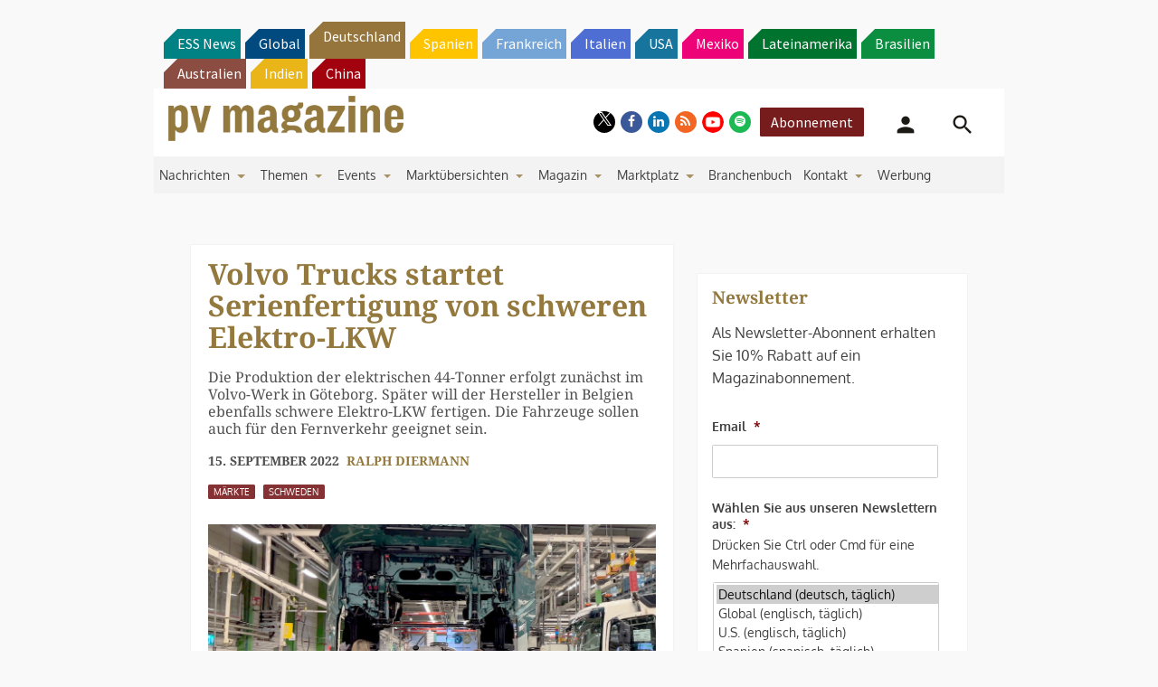

--- FILE ---
content_type: text/html; charset=UTF-8
request_url: https://www.pv-magazine.de/2022/09/15/volvo-trucks-startet-serienfertigung-von-schweren-elektro-lkw/
body_size: 31235
content:
<!DOCTYPE html> <!--[if lt IE 7]><html class="no-js lt-ie9 lt-ie8 lt-ie7" lang="de" xmlns:og="http://opengraphprotocol.org/schema/"> <![endif]--> <!--[if IE 7]><html class="no-js lt-ie9 lt-ie8" lang="de" xmlns:og="http://opengraphprotocol.org/schema/"> <![endif]--> <!--[if IE 8]><html class="no-js lt-ie9" lang="de" xmlns:og="http://opengraphprotocol.org/schema/"> <![endif]--> <!--[if gt IE 8]><!--><html class="no-js" lang="de" xmlns:og="http://opengraphprotocol.org/schema/"> <!--<![endif]--><head> <script type="text/javascript">
/* <![CDATA[ */
 var gform;gform||(document.addEventListener("gform_main_scripts_loaded",function(){gform.scriptsLoaded=!0}),window.addEventListener("DOMContentLoaded",function(){gform.domLoaded=!0}),gform={domLoaded:!1,scriptsLoaded:!1,initializeOnLoaded:function(o){gform.domLoaded&&gform.scriptsLoaded?o():!gform.domLoaded&&gform.scriptsLoaded?window.addEventListener("DOMContentLoaded",o):document.addEventListener("gform_main_scripts_loaded",o)},hooks:{action:{},filter:{}},addAction:function(o,n,r,t){gform.addHook("action",o,n,r,t)},addFilter:function(o,n,r,t){gform.addHook("filter",o,n,r,t)},doAction:function(o){gform.doHook("action",o,arguments)},applyFilters:function(o){return gform.doHook("filter",o,arguments)},removeAction:function(o,n){gform.removeHook("action",o,n)},removeFilter:function(o,n,r){gform.removeHook("filter",o,n,r)},addHook:function(o,n,r,t,i){null==gform.hooks[o][n]&&(gform.hooks[o][n]=[]);var e=gform.hooks[o][n];null==i&&(i=n+"_"+e.length),gform.hooks[o][n].push({tag:i,callable:r,priority:t=null==t?10:t})},doHook:function(n,o,r){var t;if(r=Array.prototype.slice.call(r,1),null!=gform.hooks[n][o]&&((o=gform.hooks[n][o]).sort(function(o,n){return o.priority-n.priority}),o.forEach(function(o){"function"!=typeof(t=o.callable)&&(t=window[t]),"action"==n?t.apply(null,r):r[0]=t.apply(null,r)})),"filter"==n)return r[0]},removeHook:function(o,n,t,i){var r;null!=gform.hooks[o][n]&&(r=(r=gform.hooks[o][n]).filter(function(o,n,r){return!!(null!=i&&i!=o.tag||null!=t&&t!=o.priority)}),gform.hooks[o][n]=r)}}); 
/* ]]> */
</script>
<meta http-equiv="Content-Type" content="text/html; charset=UTF-8" /><meta http-equiv="X-UA-Compatible" content="IE=edge,chrome=1"><meta name="google-site-verification" content="0QbdeAl4Fx3hYA9ynZ7RIppu7NbgJJ8Nfik5CQt_IuI" /> <script async='async' src='https://www.googletagservices.com/tag/js/gpt.js'></script> <script type="text/javascript" src="https://cdn.consentmanager.net/delivery/autoblocking/01d8272a21bae.js" data-cmp-ab="1"
                data-cmp-host="delivery.consentmanager.net"
                data-cmp-cdn="cdn.consentmanager.net"
                data-cmp-codesrc="10" ></script> <meta charset="UTF-8" /><link media="all" href="https://www.pv-magazine.de/wp-content/cache/autoptimize/4/css/autoptimize_46e3d0c211db1c34d79dc231df2daac8.css" rel="stylesheet"><title>Volvo Trucks startet Serienfertigung von schweren Elektro-LKW &#8211; pv magazine Deutschland</title><meta name='robots' content='max-image-preview:large' /><meta name="viewport" content="width=device-width, initial-scale=1" /><meta name="generator" content="pv magazine 1.0" /><link rel='dns-prefetch' href='//v0.wordpress.com' /><link rel="alternate" type="application/rss+xml" title="pv magazine Deutschland &raquo; Feed" href="https://www.pv-magazine.de/feed/" /><link rel="alternate" type="application/rss+xml" title="pv magazine Deutschland &raquo; Kommentar-Feed" href="https://www.pv-magazine.de/comments/feed/" /><link rel="alternate" type="application/rss+xml" title="pv magazine Deutschland &raquo; Volvo Trucks startet Serienfertigung von schweren Elektro-LKW-Kommentar-Feed" href="https://www.pv-magazine.de/2022/09/15/volvo-trucks-startet-serienfertigung-von-schweren-elektro-lkw/feed/" /><link rel="pingback" href="https://www.pv-magazine.de/xmlrpc.php" /> <script type="text/javascript">/* <![CDATA[ */
window._wpemojiSettings = {"baseUrl":"https:\/\/s.w.org\/images\/core\/emoji\/15.0.3\/72x72\/","ext":".png","svgUrl":"https:\/\/s.w.org\/images\/core\/emoji\/15.0.3\/svg\/","svgExt":".svg","source":{"concatemoji":"https:\/\/www.pv-magazine.de\/wp-includes\/js\/wp-emoji-release.min.js?ver=6.6.4"}};
/*! This file is auto-generated */
!function(i,n){var o,s,e;function c(e){try{var t={supportTests:e,timestamp:(new Date).valueOf()};sessionStorage.setItem(o,JSON.stringify(t))}catch(e){}}function p(e,t,n){e.clearRect(0,0,e.canvas.width,e.canvas.height),e.fillText(t,0,0);var t=new Uint32Array(e.getImageData(0,0,e.canvas.width,e.canvas.height).data),r=(e.clearRect(0,0,e.canvas.width,e.canvas.height),e.fillText(n,0,0),new Uint32Array(e.getImageData(0,0,e.canvas.width,e.canvas.height).data));return t.every(function(e,t){return e===r[t]})}function u(e,t,n){switch(t){case"flag":return n(e,"\ud83c\udff3\ufe0f\u200d\u26a7\ufe0f","\ud83c\udff3\ufe0f\u200b\u26a7\ufe0f")?!1:!n(e,"\ud83c\uddfa\ud83c\uddf3","\ud83c\uddfa\u200b\ud83c\uddf3")&&!n(e,"\ud83c\udff4\udb40\udc67\udb40\udc62\udb40\udc65\udb40\udc6e\udb40\udc67\udb40\udc7f","\ud83c\udff4\u200b\udb40\udc67\u200b\udb40\udc62\u200b\udb40\udc65\u200b\udb40\udc6e\u200b\udb40\udc67\u200b\udb40\udc7f");case"emoji":return!n(e,"\ud83d\udc26\u200d\u2b1b","\ud83d\udc26\u200b\u2b1b")}return!1}function f(e,t,n){var r="undefined"!=typeof WorkerGlobalScope&&self instanceof WorkerGlobalScope?new OffscreenCanvas(300,150):i.createElement("canvas"),a=r.getContext("2d",{willReadFrequently:!0}),o=(a.textBaseline="top",a.font="600 32px Arial",{});return e.forEach(function(e){o[e]=t(a,e,n)}),o}function t(e){var t=i.createElement("script");t.src=e,t.defer=!0,i.head.appendChild(t)}"undefined"!=typeof Promise&&(o="wpEmojiSettingsSupports",s=["flag","emoji"],n.supports={everything:!0,everythingExceptFlag:!0},e=new Promise(function(e){i.addEventListener("DOMContentLoaded",e,{once:!0})}),new Promise(function(t){var n=function(){try{var e=JSON.parse(sessionStorage.getItem(o));if("object"==typeof e&&"number"==typeof e.timestamp&&(new Date).valueOf()<e.timestamp+604800&&"object"==typeof e.supportTests)return e.supportTests}catch(e){}return null}();if(!n){if("undefined"!=typeof Worker&&"undefined"!=typeof OffscreenCanvas&&"undefined"!=typeof URL&&URL.createObjectURL&&"undefined"!=typeof Blob)try{var e="postMessage("+f.toString()+"("+[JSON.stringify(s),u.toString(),p.toString()].join(",")+"));",r=new Blob([e],{type:"text/javascript"}),a=new Worker(URL.createObjectURL(r),{name:"wpTestEmojiSupports"});return void(a.onmessage=function(e){c(n=e.data),a.terminate(),t(n)})}catch(e){}c(n=f(s,u,p))}t(n)}).then(function(e){for(var t in e)n.supports[t]=e[t],n.supports.everything=n.supports.everything&&n.supports[t],"flag"!==t&&(n.supports.everythingExceptFlag=n.supports.everythingExceptFlag&&n.supports[t]);n.supports.everythingExceptFlag=n.supports.everythingExceptFlag&&!n.supports.flag,n.DOMReady=!1,n.readyCallback=function(){n.DOMReady=!0}}).then(function(){return e}).then(function(){var e;n.supports.everything||(n.readyCallback(),(e=n.source||{}).concatemoji?t(e.concatemoji):e.wpemoji&&e.twemoji&&(t(e.twemoji),t(e.wpemoji)))}))}((window,document),window._wpemojiSettings);
/* ]]> */</script> <style id='jetpack-sharing-buttons-style-inline-css' type='text/css'>.jetpack-sharing-buttons__services-list{display:flex;flex-direction:row;flex-wrap:wrap;gap:0;list-style-type:none;margin:5px;padding:0}.jetpack-sharing-buttons__services-list.has-small-icon-size{font-size:12px}.jetpack-sharing-buttons__services-list.has-normal-icon-size{font-size:16px}.jetpack-sharing-buttons__services-list.has-large-icon-size{font-size:24px}.jetpack-sharing-buttons__services-list.has-huge-icon-size{font-size:36px}@media print{.jetpack-sharing-buttons__services-list{display:none!important}}.editor-styles-wrapper .wp-block-jetpack-sharing-buttons{gap:0;padding-inline-start:0}ul.jetpack-sharing-buttons__services-list.has-background{padding:1.25em 2.375em}</style><style id='classic-theme-styles-inline-css' type='text/css'>/*! This file is auto-generated */
.wp-block-button__link{color:#fff;background-color:#32373c;border-radius:9999px;box-shadow:none;text-decoration:none;padding:calc(.667em + 2px) calc(1.333em + 2px);font-size:1.125em}.wp-block-file__button{background:#32373c;color:#fff;text-decoration:none}</style><style id='global-styles-inline-css' type='text/css'>:root{--wp--preset--aspect-ratio--square: 1;--wp--preset--aspect-ratio--4-3: 4/3;--wp--preset--aspect-ratio--3-4: 3/4;--wp--preset--aspect-ratio--3-2: 3/2;--wp--preset--aspect-ratio--2-3: 2/3;--wp--preset--aspect-ratio--16-9: 16/9;--wp--preset--aspect-ratio--9-16: 9/16;--wp--preset--color--black: #000000;--wp--preset--color--cyan-bluish-gray: #abb8c3;--wp--preset--color--white: #ffffff;--wp--preset--color--pale-pink: #f78da7;--wp--preset--color--vivid-red: #cf2e2e;--wp--preset--color--luminous-vivid-orange: #ff6900;--wp--preset--color--luminous-vivid-amber: #fcb900;--wp--preset--color--light-green-cyan: #7bdcb5;--wp--preset--color--vivid-green-cyan: #00d084;--wp--preset--color--pale-cyan-blue: #8ed1fc;--wp--preset--color--vivid-cyan-blue: #0693e3;--wp--preset--color--vivid-purple: #9b51e0;--wp--preset--gradient--vivid-cyan-blue-to-vivid-purple: linear-gradient(135deg,rgba(6,147,227,1) 0%,rgb(155,81,224) 100%);--wp--preset--gradient--light-green-cyan-to-vivid-green-cyan: linear-gradient(135deg,rgb(122,220,180) 0%,rgb(0,208,130) 100%);--wp--preset--gradient--luminous-vivid-amber-to-luminous-vivid-orange: linear-gradient(135deg,rgba(252,185,0,1) 0%,rgba(255,105,0,1) 100%);--wp--preset--gradient--luminous-vivid-orange-to-vivid-red: linear-gradient(135deg,rgba(255,105,0,1) 0%,rgb(207,46,46) 100%);--wp--preset--gradient--very-light-gray-to-cyan-bluish-gray: linear-gradient(135deg,rgb(238,238,238) 0%,rgb(169,184,195) 100%);--wp--preset--gradient--cool-to-warm-spectrum: linear-gradient(135deg,rgb(74,234,220) 0%,rgb(151,120,209) 20%,rgb(207,42,186) 40%,rgb(238,44,130) 60%,rgb(251,105,98) 80%,rgb(254,248,76) 100%);--wp--preset--gradient--blush-light-purple: linear-gradient(135deg,rgb(255,206,236) 0%,rgb(152,150,240) 100%);--wp--preset--gradient--blush-bordeaux: linear-gradient(135deg,rgb(254,205,165) 0%,rgb(254,45,45) 50%,rgb(107,0,62) 100%);--wp--preset--gradient--luminous-dusk: linear-gradient(135deg,rgb(255,203,112) 0%,rgb(199,81,192) 50%,rgb(65,88,208) 100%);--wp--preset--gradient--pale-ocean: linear-gradient(135deg,rgb(255,245,203) 0%,rgb(182,227,212) 50%,rgb(51,167,181) 100%);--wp--preset--gradient--electric-grass: linear-gradient(135deg,rgb(202,248,128) 0%,rgb(113,206,126) 100%);--wp--preset--gradient--midnight: linear-gradient(135deg,rgb(2,3,129) 0%,rgb(40,116,252) 100%);--wp--preset--font-size--small: 13px;--wp--preset--font-size--medium: 20px;--wp--preset--font-size--large: 36px;--wp--preset--font-size--x-large: 42px;--wp--preset--spacing--20: 0.44rem;--wp--preset--spacing--30: 0.67rem;--wp--preset--spacing--40: 1rem;--wp--preset--spacing--50: 1.5rem;--wp--preset--spacing--60: 2.25rem;--wp--preset--spacing--70: 3.38rem;--wp--preset--spacing--80: 5.06rem;--wp--preset--shadow--natural: 6px 6px 9px rgba(0, 0, 0, 0.2);--wp--preset--shadow--deep: 12px 12px 50px rgba(0, 0, 0, 0.4);--wp--preset--shadow--sharp: 6px 6px 0px rgba(0, 0, 0, 0.2);--wp--preset--shadow--outlined: 6px 6px 0px -3px rgba(255, 255, 255, 1), 6px 6px rgba(0, 0, 0, 1);--wp--preset--shadow--crisp: 6px 6px 0px rgba(0, 0, 0, 1);}:where(.is-layout-flex){gap: 0.5em;}:where(.is-layout-grid){gap: 0.5em;}body .is-layout-flex{display: flex;}.is-layout-flex{flex-wrap: wrap;align-items: center;}.is-layout-flex > :is(*, div){margin: 0;}body .is-layout-grid{display: grid;}.is-layout-grid > :is(*, div){margin: 0;}:where(.wp-block-columns.is-layout-flex){gap: 2em;}:where(.wp-block-columns.is-layout-grid){gap: 2em;}:where(.wp-block-post-template.is-layout-flex){gap: 1.25em;}:where(.wp-block-post-template.is-layout-grid){gap: 1.25em;}.has-black-color{color: var(--wp--preset--color--black) !important;}.has-cyan-bluish-gray-color{color: var(--wp--preset--color--cyan-bluish-gray) !important;}.has-white-color{color: var(--wp--preset--color--white) !important;}.has-pale-pink-color{color: var(--wp--preset--color--pale-pink) !important;}.has-vivid-red-color{color: var(--wp--preset--color--vivid-red) !important;}.has-luminous-vivid-orange-color{color: var(--wp--preset--color--luminous-vivid-orange) !important;}.has-luminous-vivid-amber-color{color: var(--wp--preset--color--luminous-vivid-amber) !important;}.has-light-green-cyan-color{color: var(--wp--preset--color--light-green-cyan) !important;}.has-vivid-green-cyan-color{color: var(--wp--preset--color--vivid-green-cyan) !important;}.has-pale-cyan-blue-color{color: var(--wp--preset--color--pale-cyan-blue) !important;}.has-vivid-cyan-blue-color{color: var(--wp--preset--color--vivid-cyan-blue) !important;}.has-vivid-purple-color{color: var(--wp--preset--color--vivid-purple) !important;}.has-black-background-color{background-color: var(--wp--preset--color--black) !important;}.has-cyan-bluish-gray-background-color{background-color: var(--wp--preset--color--cyan-bluish-gray) !important;}.has-white-background-color{background-color: var(--wp--preset--color--white) !important;}.has-pale-pink-background-color{background-color: var(--wp--preset--color--pale-pink) !important;}.has-vivid-red-background-color{background-color: var(--wp--preset--color--vivid-red) !important;}.has-luminous-vivid-orange-background-color{background-color: var(--wp--preset--color--luminous-vivid-orange) !important;}.has-luminous-vivid-amber-background-color{background-color: var(--wp--preset--color--luminous-vivid-amber) !important;}.has-light-green-cyan-background-color{background-color: var(--wp--preset--color--light-green-cyan) !important;}.has-vivid-green-cyan-background-color{background-color: var(--wp--preset--color--vivid-green-cyan) !important;}.has-pale-cyan-blue-background-color{background-color: var(--wp--preset--color--pale-cyan-blue) !important;}.has-vivid-cyan-blue-background-color{background-color: var(--wp--preset--color--vivid-cyan-blue) !important;}.has-vivid-purple-background-color{background-color: var(--wp--preset--color--vivid-purple) !important;}.has-black-border-color{border-color: var(--wp--preset--color--black) !important;}.has-cyan-bluish-gray-border-color{border-color: var(--wp--preset--color--cyan-bluish-gray) !important;}.has-white-border-color{border-color: var(--wp--preset--color--white) !important;}.has-pale-pink-border-color{border-color: var(--wp--preset--color--pale-pink) !important;}.has-vivid-red-border-color{border-color: var(--wp--preset--color--vivid-red) !important;}.has-luminous-vivid-orange-border-color{border-color: var(--wp--preset--color--luminous-vivid-orange) !important;}.has-luminous-vivid-amber-border-color{border-color: var(--wp--preset--color--luminous-vivid-amber) !important;}.has-light-green-cyan-border-color{border-color: var(--wp--preset--color--light-green-cyan) !important;}.has-vivid-green-cyan-border-color{border-color: var(--wp--preset--color--vivid-green-cyan) !important;}.has-pale-cyan-blue-border-color{border-color: var(--wp--preset--color--pale-cyan-blue) !important;}.has-vivid-cyan-blue-border-color{border-color: var(--wp--preset--color--vivid-cyan-blue) !important;}.has-vivid-purple-border-color{border-color: var(--wp--preset--color--vivid-purple) !important;}.has-vivid-cyan-blue-to-vivid-purple-gradient-background{background: var(--wp--preset--gradient--vivid-cyan-blue-to-vivid-purple) !important;}.has-light-green-cyan-to-vivid-green-cyan-gradient-background{background: var(--wp--preset--gradient--light-green-cyan-to-vivid-green-cyan) !important;}.has-luminous-vivid-amber-to-luminous-vivid-orange-gradient-background{background: var(--wp--preset--gradient--luminous-vivid-amber-to-luminous-vivid-orange) !important;}.has-luminous-vivid-orange-to-vivid-red-gradient-background{background: var(--wp--preset--gradient--luminous-vivid-orange-to-vivid-red) !important;}.has-very-light-gray-to-cyan-bluish-gray-gradient-background{background: var(--wp--preset--gradient--very-light-gray-to-cyan-bluish-gray) !important;}.has-cool-to-warm-spectrum-gradient-background{background: var(--wp--preset--gradient--cool-to-warm-spectrum) !important;}.has-blush-light-purple-gradient-background{background: var(--wp--preset--gradient--blush-light-purple) !important;}.has-blush-bordeaux-gradient-background{background: var(--wp--preset--gradient--blush-bordeaux) !important;}.has-luminous-dusk-gradient-background{background: var(--wp--preset--gradient--luminous-dusk) !important;}.has-pale-ocean-gradient-background{background: var(--wp--preset--gradient--pale-ocean) !important;}.has-electric-grass-gradient-background{background: var(--wp--preset--gradient--electric-grass) !important;}.has-midnight-gradient-background{background: var(--wp--preset--gradient--midnight) !important;}.has-small-font-size{font-size: var(--wp--preset--font-size--small) !important;}.has-medium-font-size{font-size: var(--wp--preset--font-size--medium) !important;}.has-large-font-size{font-size: var(--wp--preset--font-size--large) !important;}.has-x-large-font-size{font-size: var(--wp--preset--font-size--x-large) !important;}
:where(.wp-block-post-template.is-layout-flex){gap: 1.25em;}:where(.wp-block-post-template.is-layout-grid){gap: 1.25em;}
:where(.wp-block-columns.is-layout-flex){gap: 2em;}:where(.wp-block-columns.is-layout-grid){gap: 2em;}
:root :where(.wp-block-pullquote){font-size: 1.5em;line-height: 1.6;}</style><style id='__EPYT__style-inline-css' type='text/css'>.epyt-gallery-thumb {
                        width: 33.333%;
                }</style> <script type="text/javascript" src="https://code.jquery.com/jquery-2.2.4.min.js?ver=2.2.4" id="jquery-js"></script> <script type="text/javascript" id="uaio-front-js-extra">/* <![CDATA[ */
var UAIOFront = {"Messages":{"Processing":"Processing.","ClickToUnsubscribe":"Click to Unsubscribe.","ClickToSubscribe":"Click to Subscribe."},"AdminAjax":"https:\/\/www.pv-magazine.de\/wp-admin\/admin-ajax.php"};
/* ]]> */</script> <script type="text/javascript" src="https://www.pv-magazine.de/wp-content/plugins/upme-all-in-one/js/uaio-front.js?ver=6.6.4" id="uaio-front-js"></script> <script type="text/javascript" src="https://www.pv-magazine.de/wp-content/plugins/upme/js/upme-fitvids.js?ver=6.6.4" id="upme_fitvids_js-js"></script> <script type="text/javascript" id="upme_tmce-js-extra">/* <![CDATA[ */
var UPMETmce = {"InsertUPMEShortcode":"UPME Shortcode einf\u00fcgen","LoginRegistrationForms":"Anmelde\/Registrierungsformular","FrontRegistrationForm":"Frontend Registrierungsformular","RegFormCustomRedirect":"Registrierungsformular mit Weiterleitung","RegFormCaptcha":"Registrierungsformular mit Captcha","RegFormNoCaptcha":"Registrierungsformular ohne Captcha","FrontLoginForm":"Frontend Anmeldungsformular","SidebarLoginWidget":"Anmeldewidget f\u00fcr die Seitenleiste (im Textwidget verwenden)","LoginFormCustomRedirect":"Anmeldungsformular mit Weiterleitung","LogoutButton":"Abmeldebutton","LogoutButtonCustomRedirect":"Abmeldebutton mit Weiterleitung","SingleProfile":"Einzelnes Profil","LoggedUserProfile":"Benutzerprofil (angemeldet)","LoggedUserProfileUserID":"Benutzerprofil (angemeldet) mit Benutzer ID","LoggedUserProfileHideStats":"Benutzerprofil (angemeldet) ohne Statistiken","LoggedUserProfileUserRole":"Benutzerprofil (angemeldet) mit Benutzerrolle","LoggedUserProfileStatus":"Benutzerprofil (angemeldet) mit Prodilstatus","LoggedUserProfileLogoutRedirect":"Benutzerprofil (angemeldet) mit Abmeldeweiterleitung","PostAuthorProfile":"Beitragsautorprofil","SpecificUserProfile":"Bestimmes Benutzerprofil","MultipleProfilesMemberList":"Mehrere Profile \/ Mitgliederlisten","GroupSpecificUsers":"Gruppe bestimmter Benutzer","AllUsers":"Alle Benutzer","AllUsersCompactView":"Alle Benutzer in komptakter Ansicht","AllUsersCompactViewHalfWidth":"Aller Benutzer in kompakter Ansicht (halbe Breite)","AllUsersModalWindow":"Alle Benutzer in Popup Fenstern","AllUsersNewWindow":"Alle Benutzer in neuen Fenstern","UsersBasedUserRole":"Benutzer nach Benutzerrolle","AdministratorUsersOnly":"Nur Admins","AllUsersOrderedDisplayName":"Alle Benutzer sortiert nach Anzeigenamen","AllUsersOrderedPostCount":"Alle Benutzer sortiert nach Beitragsanzahl","AllUsersOrderedRegistrationDate":"Alle Benutzer sortiert nach Beitrittsdatum","AllUsersOrderedCustomField":"Alle Benutzer sortiert nach eigenem Feld","AllUsersUserID":"Alle Benutzer als Benutzer ID","GroupUsersCustomField":"Gruppe Benutzer nach eigenem Feld","HideUsersUntilSearch":"Alle Benutzer bis zur Suche verbergen","SearchProfile":"Profile suchen","SearchCustomFieldFilters":"Suche mit Feldfiltern","PrivateContentLoginRequired":"Privater Inhalt (Anmeldung erforderlich)","ShortcodeOptionExamples":"Shortcode Beispiele","HideUserStatistics":"Benutzerstatistik verbergen","HideUserSocialBar":"Soziale Netze verbergen","HalfWidthProfileView":"Profilansicht mit halber Breite","CompactViewNoExtraFields":"Kompaktansicht (keine zus\u00e4tzlichen Felder)","CustomizedProfileFields":"Eigene Profilfelder","ShowUserIDProfiles":"Benutzer ID auf Profilen anzeigen","LimitResultsMemberList":"Ergebnisse der Mitgliederliste begrenzen","ShowResultCountMemberList":"Anzahl Ergebnisse auf Mitgliederliste anzeigen"};
/* ]]> */</script> <script type="text/javascript" src="https://www.pv-magazine.de/wp-content/plugins/upme/admin/js/tinymce_language_strings.js?ver=6.6.4" id="upme_tmce-js"></script> <script type="application/json" id="wpp-json">{"sampling_active":1,"sampling_rate":10,"ajax_url":"https:\/\/www.pv-magazine.de\/wp-json\/wordpress-popular-posts\/v1\/popular-posts","api_url":"https:\/\/www.pv-magazine.de\/wp-json\/wordpress-popular-posts","ID":92693,"token":"b2c5c2cbd4","lang":0,"debug":0}</script> <script type="text/javascript" src="https://www.pv-magazine.de/wp-content/plugins/wordpress-popular-posts/assets/js/wpp.min.js?ver=6.3.4" id="wpp-js-js"></script> <script type="text/javascript" src="https://www.pv-magazine.de/wp-content/themes/pvmagazine/_/js/datatables.js?ver=1.13.4" id="datatables-js"></script> <script type="text/javascript" id="__ytprefs__-js-extra">/* <![CDATA[ */
var _EPYT_ = {"ajaxurl":"https:\/\/www.pv-magazine.de\/wp-admin\/admin-ajax.php","security":"9b750257c8","gallery_scrolloffset":"20","eppathtoscripts":"https:\/\/www.pv-magazine.de\/wp-content\/plugins\/youtube-embed-plus\/scripts\/","eppath":"https:\/\/www.pv-magazine.de\/wp-content\/plugins\/youtube-embed-plus\/","epresponsiveselector":"[\"iframe.__youtube_prefs_widget__\"]","epdovol":"1","version":"14.1.6.3","evselector":"iframe.__youtube_prefs__[src], iframe[src*=\"youtube.com\/embed\/\"], iframe[src*=\"youtube-nocookie.com\/embed\/\"]","ajax_compat":"","maxres_facade":"eager","ytapi_load":"light","pause_others":"","stopMobileBuffer":"1","facade_mode":"","not_live_on_channel":"","vi_active":"","vi_js_posttypes":[]};
/* ]]> */</script> <script type="text/javascript" src="https://www.pv-magazine.de/wp-content/plugins/youtube-embed-plus/scripts/ytprefs.min.js?ver=14.1.6.3" id="__ytprefs__-js"></script> <link rel="https://api.w.org/" href="https://www.pv-magazine.de/wp-json/" /><link rel="alternate" title="JSON" type="application/json" href="https://www.pv-magazine.de/wp-json/wp/v2/posts/92693" /><link rel="EditURI" type="application/rsd+xml" title="RSD" href="https://www.pv-magazine.de/xmlrpc.php?rsd" /><link rel="canonical" href="https://www.pv-magazine.de/2022/09/15/volvo-trucks-startet-serienfertigung-von-schweren-elektro-lkw/" /><link rel='shortlink' href='https://www.pv-magazine.de/?p=92693' /><link rel="alternate" title="oEmbed (JSON)" type="application/json+oembed" href="https://www.pv-magazine.de/wp-json/oembed/1.0/embed?url=https%3A%2F%2Fwww.pv-magazine.de%2F2022%2F09%2F15%2Fvolvo-trucks-startet-serienfertigung-von-schweren-elektro-lkw%2F" /><link rel="alternate" title="oEmbed (XML)" type="text/xml+oembed" href="https://www.pv-magazine.de/wp-json/oembed/1.0/embed?url=https%3A%2F%2Fwww.pv-magazine.de%2F2022%2F09%2F15%2Fvolvo-trucks-startet-serienfertigung-von-schweren-elektro-lkw%2F&#038;format=xml" /> <!-- Stream WordPress user activity plugin v3.9.3 --><style id="wpp-loading-animation-styles">@-webkit-keyframes bgslide{from{background-position-x:0}to{background-position-x:-200%}}@keyframes bgslide{from{background-position-x:0}to{background-position-x:-200%}}.wpp-widget-placeholder,.wpp-widget-block-placeholder,.wpp-shortcode-placeholder{margin:0 auto;width:60px;height:3px;background:#dd3737;background:linear-gradient(90deg,#dd3737 0%,#571313 10%,#dd3737 100%);background-size:200% auto;border-radius:3px;-webkit-animation:bgslide 1s infinite linear;animation:bgslide 1s infinite linear}</style> <script>/*! modernizr 3.3.1 (Custom Build) | MIT *
* https://modernizr.com/download/?-cssscrollbar-setclasses !*/
!function(e,n,s){function t(e,n){return typeof e===n}function o(){var e,n,s,o,a,i,r;for(var l in d)if(d.hasOwnProperty(l)){if(e=[],n=d[l],n.name&&(e.push(n.name.toLowerCase()),n.options&&n.options.aliases&&n.options.aliases.length))for(s=0;s<n.options.aliases.length;s++)e.push(n.options.aliases[s].toLowerCase());for(o=t(n.fn,"function")?n.fn():n.fn,a=0;a<e.length;a++)i=e[a],r=i.split("."),1===r.length?Modernizr[r[0]]=o:(!Modernizr[r[0]]||Modernizr[r[0]]instanceof Boolean||(Modernizr[r[0]]=new Boolean(Modernizr[r[0]])),Modernizr[r[0]][r[1]]=o),f.push((o?"":"no-")+r.join("-"))}}function a(e){var n=p.className,s=Modernizr._config.classPrefix||"";if(u&&(n=n.baseVal),Modernizr._config.enableJSClass){var t=new RegExp("(^|\\s)"+s+"no-js(\\s|$)");n=n.replace(t,"$1"+s+"js$2")}Modernizr._config.enableClasses&&(n+=" "+s+e.join(" "+s),u?p.className.baseVal=n:p.className=n)}function i(){return"function"!=typeof n.createElement?n.createElement(arguments[0]):u?n.createElementNS.call(n,"http://www.w3.org/2000/svg",arguments[0]):n.createElement.apply(n,arguments)}function r(){var e=n.body;return e||(e=i(u?"svg":"body"),e.fake=!0),e}function l(e,s,t,o){var a,l,f,d,c="modernizr",u=i("div"),h=r();if(parseInt(t,10))for(;t--;)f=i("div"),f.id=o?o[t]:c+(t+1),u.appendChild(f);return a=i("style"),a.type="text/css",a.id="s"+c,(h.fake?h:u).appendChild(a),h.appendChild(u),a.styleSheet?a.styleSheet.cssText=e:a.appendChild(n.createTextNode(e)),u.id=c,h.fake&&(h.style.background="",h.style.overflow="hidden",d=p.style.overflow,p.style.overflow="hidden",p.appendChild(h)),l=s(u,e),h.fake?(h.parentNode.removeChild(h),p.style.overflow=d,p.offsetHeight):u.parentNode.removeChild(u),!!l}var f=[],d=[],c={_version:"3.3.1",_config:{classPrefix:"",enableClasses:!0,enableJSClass:!0,usePrefixes:!0},_q:[],on:function(e,n){var s=this;setTimeout(function(){n(s[e])},0)},addTest:function(e,n,s){d.push({name:e,fn:n,options:s})},addAsyncTest:function(e){d.push({name:null,fn:e})}},Modernizr=function(){};Modernizr.prototype=c,Modernizr=new Modernizr;var p=n.documentElement,u="svg"===p.nodeName.toLowerCase(),h=c._config.usePrefixes?" -webkit- -moz- -o- -ms- ".split(" "):["",""];c._prefixes=h;var m=c.testStyles=l;m("#modernizr{overflow: scroll; width: 40px; height: 40px; }#"+h.join("scrollbar{width:0px} #modernizr::").split("#").slice(1).join("#")+"scrollbar{width:0px}",function(e){Modernizr.addTest("cssscrollbar",40==e.scrollWidth)}),o(),a(f),delete c.addTest,delete c.addAsyncTest;for(var v=0;v<Modernizr._q.length;v++)Modernizr._q[v]();e.Modernizr=Modernizr;}(window,document);</script> <script>pvAjax = {};pvAjax.ajaxurl = 'https://www.pv-magazine.de/wp-admin/admin-ajax.php';pvAjax.adNonce = '1c0c63d9dd';pvAjax.eventNonce = '7ae166f30d';</script> <script>console.log("I'm an inline script tag added to the header.");</script> <!-- Desktop Browsers --><link rel="shortcut icon" type="image/x-icon" href="https://www.pv-magazine.de/wp-content/themes/pvmagazine-de/_/appicons/favicon.ico" /><!-- Android: Chrome M39 and up--><!-- Android: Chrome M31 and up, ignored if manifest is present--><meta name="mobile-web-app-capable" content="yes"><!-- iOS --><meta name="apple-mobile-web-app-capable" content="yes"><meta name="apple-mobile-web-app-title" content="pv magazine Deutschland"><link rel="apple-touch-icon" sizes="180x180" href="https://www.pv-magazine.de/wp-content/themes/pvmagazine-de/_/appicons/apple-touch-icon-180x180-precomposed.png"><link href="https://www.pv-magazine.de/wp-content/themes/pvmagazine-de/_/appicons/apple-touch-icon-152x152-precomposed.png" sizes="152x152" rel="apple-touch-icon"><link href="https://www.pv-magazine.de/wp-content/themes/pvmagazine-de/_/appicons/apple-touch-icon-144x144-precomposed.png" sizes="144x144" rel="apple-touch-icon"><link href="https://www.pv-magazine.de/wp-content/themes/pvmagazine-de/_/appicons/apple-touch-icon-120x120-precomposed.png" sizes="120x120" rel="apple-touch-icon"><link href="https://www.pv-magazine.de/wp-content/themes/pvmagazine-de/_/appicons/apple-touch-icon-114x114-precomposed.png" sizes="114x114" rel="apple-touch-icon"><link href="https://www.pv-magazine.de/wp-content/themes/pvmagazine-de/_/appicons/apple-touch-icon-76x76-precomposed.png" sizes="76x76" rel="apple-touch-icon"><link href="https://www.pv-magazine.de/wp-content/themes/pvmagazine-de/_/appicons/apple-touch-icon-72x72-precomposed.png" sizes="72x72" rel="apple-touch-icon"><link href="https://www.pv-magazine.de/wp-content/themes/pvmagazine-de/_/appicons/apple-touch-icon-60x60-precomposed.png" sizes="60x60" rel="apple-touch-icon"><link href="https://www.pv-magazine.de/wp-content/themes/pvmagazine-de/_/appicons/apple-touch-icon-57x57-precomposed.png" sizes="57x57" rel="apple-touch-icon"><link href="https://www.pv-magazine.de/wp-content/themes/pvmagazine-de/_/appicons/apple-touch-icon-precomposed.png" rel="apple-touch-icon"><!-- Windows 8 and IE 11 --><meta name="msapplication-config" content="https://www.pv-magazine.de/wp-content/themes/pvmagazine-de/_/appicons/browserconfig.xml" /><!-- Windows --><meta name="application-name" content="pv magazine Deutschland" /><meta name="msapplication-tooltip" content="Nachrichten aus der Photovoltaik- und Speicherbranche: aktuelle Markttrends, innovative Technologien, Expertenmeinungen und mehr." /><meta name="msapplication-window" content="width=1024;height=768" /><meta name="msapplication-navbutton-color" content="#98d2cf" /><meta name="msapplication-starturl" content="./" /><meta property="og:title" content="Volvo Trucks startet Serienfertigung von schweren Elektro-LKW" /><meta property="og:type" content="article" /><meta property="og:image" content="https://www.pv-magazine.de/wp-content/uploads/sites/4/2022/09/tuve-serial-production-emob-still-1-1024x513.jpg" /><meta property="og:image:width" content="1024" /><meta property="og:image:height" content="513" /><meta property="og:url" content="https://www.pv-magazine.de/2022/09/15/volvo-trucks-startet-serienfertigung-von-schweren-elektro-lkw/" /><meta property="og:site_name" content="pv magazine Deutschland" /><meta property="og:description" content="Die Produktion der elektrischen 44-Tonner erfolgt zunächst im Volvo-Werk in Göteborg. Später will der Hersteller in Belgien ebenfalls schwere Elektro-LKW fertigen. Die Fahrzeuge sollen auch für den Fernverkehr geeignet sein." /><meta name="description" content="Die Produktion der elektrischen 44-Tonner erfolgt zunächst im Volvo-Werk in Göteborg. Später will der Hersteller in Belgien ebenfalls schwere Elektro-LKW fertigen. Die Fahrzeuge sollen auch für den Fernverkehr geeignet sein."><meta name="author" content="" /><meta property="article:publisher" content="https://www.facebook.com/pvmagazine/"><meta name="twitter:card" content="summary"><meta name="twitter:title" content="Volvo Trucks startet Serienfertigung von schweren Elektro-LKW"><meta name="twitter:description" content="Die Produktion der elektrischen 44-Tonner erfolgt zunächst im Volvo-Werk in Göteborg. Später will der Hersteller in Belgien ebenfalls schwere Elektro-LKW fertigen. Die Fahrzeuge sollen auch für den Fernverkehr geeignet sein."><meta name="twitter:image" content="https://www.pv-magazine.de/wp-content/uploads/sites/4/2022/09/tuve-serial-production-emob-still-1-150x150.jpg"><style>span.oe_textdirection { unicode-bidi: bidi-override; direction: rtl; }
	span.oe_displaynone { display: none; }</style></head><body class="wordpress ltr de de-de child-theme multisite blog-4 y2025 m12 d06 h03 saturday logged-out singular singular-post singular-post-92693" dir="ltr" itemscope="itemscope" itemtype="http://schema.org/Blog"><div id="outer-wrap" class="pvmagazine-de"><div id="inner-wrap" class="clearfix"><div class=""> <a href="#content" class="screen-reader-text">Skip to content</a></div><!-- .skip-nav --> <!--[if lt IE 7]><p class="chromeframe">You are using an <strong>outdated</strong> browser. Please <a href="http://browsehappy.com/">upgrade your browser</a> or <a href="http://www.google.com/chromeframe/?redirect=true">activate Google Chrome Frame</a> to improve your experience.</p> <![endif]--><div class="container container-main"><div class="ad ad-leaderboard ad-leaderboard-google ad-leaderboard-google-top-1"><div id="leaderboard_top_1"></div></div></div> <!--  navbar --><div class="container container-main"><div class="ad ad-sky ad-sky-left"><div id="sky_left_1"></div></div><div class="ad ad-sky ad-sky-left ad-sky-left-additional"><div id="sky_left_2"></div></div><div class="ad ad-sky ad-sky-left ad-sky-left-additional-2"><div id="sky_left_3"></div></div><div class="ad ad-sky ad-sky-right"><div id="sky_right_1"></div></div><div class="ad ad-sky ad-sky-right ad-sky-right-additional"><div id="sky_right_2"></div></div><div class="ad ad-sky ad-sky-right ad-sky-right-additional-2"><div id="sky_right_3"></div></div><div class="edition-select-desktop hidden-md-down"><nav class="edition-select-top"><div class="container"><ul><li><a class="ess" target="_blank" href="https://www.ess-news.com/"><span>ESS News</span></a></li><li><a class="global" target="_blank" href="https://www.pv-magazine.com/?utm_source=crossdomain&utm_medium=referral&utm_campaign=tabs"><span>Global</span></a></li><li><a class="germany" target="_blank" href="https://www.pv-magazine.de/?utm_source=crossdomain&utm_medium=referral&utm_campaign=tabs"><span>Deutschland</span></a></li><li><a class="spain" target="_blank" href="https://www.pv-magazine.es/?utm_source=crossdomain&utm_medium=referral&utm_campaign=tabs"><span>Spanien</span></a></li><li><a class="france" target="_blank" href="https://www.pv-magazine.fr/?utm_source=crossdomain&utm_medium=referral&utm_campaign=tabs"><span>Frankreich</span></a></li><li><a class="italy" target="_blank" href="https://www.pv-magazine.it/?utm_source=crossdomain&utm_medium=referral&utm_campaign=tabs"><span>Italien</span></a></li><li><a class="usa" target="_blank" href="https://pv-magazine-usa.com/?utm_source=crossdomain&utm_medium=referral&utm_campaign=tabs"><span>USA</span></a></li><li><a class="mexico" target="_blank" href="https://www.pv-magazine-mexico.com/?utm_source=crossdomain&utm_medium=referral&utm_campaign=tabs"><span>Mexiko</span></a></li><li><a class="latam" target="_blank" href="https://www.pv-magazine-latam.com/?utm_source=crossdomain&utm_medium=referral&utm_campaign=tabs"><span>Lateinamerika</span></a></li><li><a class="brazil" target="_blank" href="https://www.pv-magazine-brasil.com/?utm_source=crossdomain&utm_medium=referral&utm_campaign=tabs"><span>Brasilien</span></a></li><li><a class="australia" target="_blank" href="https://www.pv-magazine-australia.com/?utm_source=crossdomain&utm_medium=referral&utm_campaign=tabs"><span>Australien</span></a></li><li><a class="india" target="_blank" href="https://www.pv-magazine-india.com/?utm_source=crossdomain&utm_medium=referral&utm_campaign=tabs"><span>Indien</span></a></li><li><a class="china" target="_blank" href="https://www.pv-magazine-china.com/?utm_source=crossdomain&utm_medium=referral&utm_campaign=tabs"><span>China</span></a></li></ul></div></nav></div><nav class="navbar navbar-dark navbar-general"><div class="container"> <button class="navbar-toggler hidden-md-up pull-xs-left" type="button" data-toggle="collapse" data-target="#exCollapsingNavbar2"> &#9776; </button> <a class="navbar-brand" href="https://www.pv-magazine.de" title="pv magazine - Photovoltaik Märkte und Technologie"> <img class="main-logo" src="https://www.pv-magazine.de/wp-content/themes/pvmagazine-de/_/img/logo.png" alt="Photovoltaik Märkte und Technologie" title="Photovoltaik Märkte und Technologie"> </a><div class="pull-xs-right"><div class="navbar-social pull-xs-left hidden-md-down"> <a href="https://twitter.com/pvmagazine_de" target="_blank" class="twitter-link"><i class="icon icon-twitter"></i></a> <a href="https://www.facebook.com/pvmagazine.de" target="_blank" class="facebook-link"><i class="icon icon-facebook"></i></a> <a href="https://www.linkedin.com/company/pv-magazine-deutschland/" target="_blank" class="linkedin-link"><i class="icon icon-linkedin"></i></a> <a href="https://www.pv-magazine.de/feed/" target="_blank" class="rss-link"><i class="icon icon-rss"></i></a> <a href="https://www.youtube.com/channel/UCLLk-6W-65X8wagJdqiGW3w" target="_blank" class="youtube-link"><i class="icon icon-youtube"></i></a> <a href="https://open.spotify.com/show/524qL4bNFd5mDIEZ97JRLn" target="_blank" class="spotify-link"><i class="icon icon-spotify"></i></a></div> <a href="https://shop.pv-magazine.com/de/" class="btn btn-secondary btn-sm hidden-xs-down ">Abonnement</a> <a href="https://shop.pv-magazine.com/de//profile/" class="login btn btn-nav  "><i class="material-icons">&#xE7FD;</i></a><div id="search-toggle" class="search btn btn-nav hidden-sm-down"><div class="navbar-search"><div class="search"><form method="get" class="search-form" action="https://www.pv-magazine.de/"><div> <input class="search-text" type="text" name="s" value="" onfocus="if(this.value==this.defaultValue)this.value='';" onblur="if(this.value=='')this.value=this.defaultValue;" /> <input class="search-submit button" type="submit" value="Suchen…" /></div></form><!-- .search-form --></div><!-- .search --></div> <i class="material-icons">&#xE8B6;</i></div> <!--<div class="dropdown select-edition hidden-sm-down"> <a class="btn btn-nav dropdown-toggle" id="select-edition" data-toggle="dropdown" aria-haspopup="true" aria-expanded="false"> Ausgabe Deutschland </a><div class="dropdown-menu dropdown-menu-right" aria-labelledby="select-edition"> <a target="_blank" href="https://www.pv-magazine.com/" class="dropdown-item">Ausgabe Global</a> <a target="_blank" href="https://www.pv-magazine-latam.com/" class="dropdown-item">Ausgabe Lateinamerika</a> <a target="_blank" href="https://www.pv-magazine-usa.com/" class="dropdown-item">Ausgabe USA</a> <a target="_blank" href="https://www.pv-magazine-china.com/" class="dropdown-item">Ausgabe China</a> <a target="_blank" href="https://www.pv-magazine-india.com/" class="dropdown-item">Ausgabe Indien</a> <a target="_blank" href="https://www.pv-magazine-australia.com/" class="dropdown-item">Ausgabe Australien</a> <a target="_blank" href="https://www.pv-magazine-mexico.com/" class="dropdown-item">Ausgabe Mexiko</a> <a target="_blank" href="https://www.pv-magazine-brasil.com/" class="dropdown-item">Ausgabe Brasilien</a> <a target="_blank" href="https://www.pv-magazine.es/" class="dropdown-item">Ausgabe Spanien</a> <a target="_blank" href="https://www.pv-magazine.fr/" class="dropdown-item">Ausgabe Frankreich</a></div></div>--></div></div></nav><div class="edition-select-tablet hidden-sm-down hidden-lg-up"><nav class="edition-select-top"><div class="container"><ul><li><a class="ess" target="_blank" href="https://www.ess-news.com/"><span>ESS News</span></a></li><li><a class="global" target="_blank" href="https://www.pv-magazine.com/?utm_source=crossdomain&utm_medium=referral&utm_campaign=tabs"><span>Global</span></a></li><li><a class="germany" target="_blank" href="https://www.pv-magazine.de/?utm_source=crossdomain&utm_medium=referral&utm_campaign=tabs"><span>Deutschland</span></a></li><li><a class="spain" target="_blank" href="https://www.pv-magazine.es/?utm_source=crossdomain&utm_medium=referral&utm_campaign=tabs"><span>Spanien</span></a></li><li><a class="france" target="_blank" href="https://www.pv-magazine.fr/?utm_source=crossdomain&utm_medium=referral&utm_campaign=tabs"><span>Frankreich</span></a></li><li><a class="italy" target="_blank" href="https://www.pv-magazine.it/?utm_source=crossdomain&utm_medium=referral&utm_campaign=tabs"><span>Italien</span></a></li><li><a class="usa" target="_blank" href="https://pv-magazine-usa.com/?utm_source=crossdomain&utm_medium=referral&utm_campaign=tabs"><span>USA</span></a></li><li><a class="mexico" target="_blank" href="https://www.pv-magazine-mexico.com/?utm_source=crossdomain&utm_medium=referral&utm_campaign=tabs"><span>Mexiko</span></a></li><li><a class="latam" target="_blank" href="https://www.pv-magazine-latam.com/?utm_source=crossdomain&utm_medium=referral&utm_campaign=tabs"><span>Lateinamerika</span></a></li><li><a class="brazil" target="_blank" href="https://www.pv-magazine-brasil.com/?utm_source=crossdomain&utm_medium=referral&utm_campaign=tabs"><span>Brasilien</span></a></li><li><a class="australia" target="_blank" href="https://www.pv-magazine-australia.com/?utm_source=crossdomain&utm_medium=referral&utm_campaign=tabs"><span>Australien</span></a></li><li><a class="india" target="_blank" href="https://www.pv-magazine-india.com/?utm_source=crossdomain&utm_medium=referral&utm_campaign=tabs"><span>Indien</span></a></li><li><a class="china" target="_blank" href="https://www.pv-magazine-china.com/?utm_source=crossdomain&utm_medium=referral&utm_campaign=tabs"><span>China</span></a></li></ul></div></nav></div><nav class="navbar navbar-dark navbar-main-menu collapse navbar-toggleable-sm" id="exCollapsingNavbar2"><div class="container"><div class="nav-wrap clearfix" ><div class="hidden-md-up navbar-mobile-search"><div class="search"><form method="get" class="search-form" action="https://www.pv-magazine.de/"><div> <input class="search-text" type="text" name="s" value="" onfocus="if(this.value==this.defaultValue)this.value='';" onblur="if(this.value=='')this.value=this.defaultValue;" /> <input class="search-submit button" type="submit" value="Suchen…" /></div></form><!-- .search-form --></div><!-- .search --> <i class="material-icons" id="mobile-search-submit">&#xE8B6;</i></div><div class="edition-select-mobile hidden-md-up"><nav class="edition-select-top"><div class="container"><ul><li><a class="ess" target="_blank" href="https://www.ess-news.com/"><span>ESS News</span></a></li><li><a class="global" target="_blank" href="https://www.pv-magazine.com/?utm_source=crossdomain&utm_medium=referral&utm_campaign=tabs"><span>Global</span></a></li><li><a class="germany" target="_blank" href="https://www.pv-magazine.de/?utm_source=crossdomain&utm_medium=referral&utm_campaign=tabs"><span>Deutschland</span></a></li><li><a class="spain" target="_blank" href="https://www.pv-magazine.es/?utm_source=crossdomain&utm_medium=referral&utm_campaign=tabs"><span>Spanien</span></a></li><li><a class="france" target="_blank" href="https://www.pv-magazine.fr/?utm_source=crossdomain&utm_medium=referral&utm_campaign=tabs"><span>Frankreich</span></a></li><li><a class="italy" target="_blank" href="https://www.pv-magazine.it/?utm_source=crossdomain&utm_medium=referral&utm_campaign=tabs"><span>Italien</span></a></li><li><a class="usa" target="_blank" href="https://pv-magazine-usa.com/?utm_source=crossdomain&utm_medium=referral&utm_campaign=tabs"><span>USA</span></a></li><li><a class="mexico" target="_blank" href="https://www.pv-magazine-mexico.com/?utm_source=crossdomain&utm_medium=referral&utm_campaign=tabs"><span>Mexiko</span></a></li><li><a class="latam" target="_blank" href="https://www.pv-magazine-latam.com/?utm_source=crossdomain&utm_medium=referral&utm_campaign=tabs"><span>Lateinamerika</span></a></li><li><a class="brazil" target="_blank" href="https://www.pv-magazine-brasil.com/?utm_source=crossdomain&utm_medium=referral&utm_campaign=tabs"><span>Brasilien</span></a></li><li><a class="australia" target="_blank" href="https://www.pv-magazine-australia.com/?utm_source=crossdomain&utm_medium=referral&utm_campaign=tabs"><span>Australien</span></a></li><li><a class="india" target="_blank" href="https://www.pv-magazine-india.com/?utm_source=crossdomain&utm_medium=referral&utm_campaign=tabs"><span>Indien</span></a></li><li><a class="china" target="_blank" href="https://www.pv-magazine-china.com/?utm_source=crossdomain&utm_medium=referral&utm_campaign=tabs"><span>China</span></a></li></ul></div></nav></div><ul id="menu-primary-items" class="nav navbar-nav"><li id="menu-item-22764" class="menu-item menu-item-type-custom menu-item-object-custom menu-item-has-children dropdown menu-item-22764"><a href="#" class="dropdown-toggle" data-toggle="dropdown">Nachrichten</a><ul class="dropdown-menu"><li id="menu-item-22760" class="menu-item menu-item-type-post_type menu-item-object-page current_page_parent menu-item-22760 dropdown-item"><a href="https://www.pv-magazine.de/nachrichten/">Alle Nachrichten</a></li><li id="menu-item-22768" class="menu-item menu-item-type-taxonomy menu-item-object-category current-post-ancestor current-menu-parent current-post-parent menu-item-22768 dropdown-item"><a href="https://www.pv-magazine.de/kategorie/maerkte/">Märkte</a></li><li id="menu-item-22769" class="menu-item menu-item-type-taxonomy menu-item-object-category menu-item-22769 dropdown-item"><a href="https://www.pv-magazine.de/kategorie/politik/">Politik</a></li><li id="menu-item-22770" class="menu-item menu-item-type-taxonomy menu-item-object-category menu-item-22770 dropdown-item"><a href="https://www.pv-magazine.de/kategorie/speicher/">Speicher</a></li><li id="menu-item-22772" class="menu-item menu-item-type-taxonomy menu-item-object-category menu-item-22772 dropdown-item"><a href="https://www.pv-magazine.de/kategorie/technologie/">Technologie</a></li><li id="menu-item-22773" class="menu-item menu-item-type-taxonomy menu-item-object-category menu-item-22773 dropdown-item"><a href="https://www.pv-magazine.de/kategorie/installation/">Installation</a></li><li id="menu-item-73295" class="menu-item menu-item-type-taxonomy menu-item-object-category menu-item-73295 dropdown-item"><a href="https://www.pv-magazine.de/kategorie/wasserstoff/">Wasserstoff</a></li><li id="menu-item-22771" class="menu-item menu-item-type-taxonomy menu-item-object-category menu-item-22771 dropdown-item"><a href="https://www.pv-magazine.de/kategorie/meinung/">Meinung</a></li><li id="menu-item-22756" class="menu-item menu-item-type-post_type menu-item-object-page menu-item-22756 dropdown-item"><a href="https://www.pv-magazine.de/highlights-der-woche/">Highlights der Woche</a></li></ul></li><li id="menu-item-22763" class="menu-item menu-item-type-custom menu-item-object-custom menu-item-has-children dropdown menu-item-22763"><a href="#" class="dropdown-toggle" data-toggle="dropdown">Themen</a><ul class="dropdown-menu"><li id="menu-item-111710" class="menu-item menu-item-type-custom menu-item-object-custom menu-item-111710 dropdown-item"><a href="https://www.pv-magazine.de/themen/ratgeber-balkonsolar/">Ratgeber Balkonsolar</a></li><li id="menu-item-42105" class="menu-item menu-item-type-post_type menu-item-object-features menu-item-42105 dropdown-item"><a href="https://www.pv-magazine.de/themen/podcast/">pv magazine Podcast</a></li><li id="menu-item-53595" class="menu-item menu-item-type-post_type menu-item-object-features menu-item-53595 dropdown-item"><a href="https://www.pv-magazine.de/themen/pv-magazine-awards/">Awards: pv magazine highlights</a></li><li id="menu-item-114491" class="menu-item menu-item-type-post_type menu-item-object-features menu-item-114491 dropdown-item"><a href="https://www.pv-magazine.de/themen/photovoltaik-preisindizes/">Photovoltaik-Preisindizes und Marktdaten</a></li><li id="menu-item-38471" class="menu-item menu-item-type-custom menu-item-object-custom menu-item-38471 dropdown-item"><a href="https://www.pv-magazine.de/themen/steuertipps/">Steuertipps</a></li><li id="menu-item-119046" class="menu-item menu-item-type-post_type menu-item-object-features menu-item-119046 dropdown-item"><a href="https://www.pv-magazine.de/themen/start-up-des-monats/">Start-up des Monats</a></li><li id="menu-item-61573" class="menu-item menu-item-type-custom menu-item-object-custom menu-item-has-children dropdown menu-item-61573 dropdown-item dropdown-submenu"><a href="https://www.pv-magazine.de/themenarchiv" class="dropdown-toggle" data-toggle="dropdown">Themenarchiv (Seiten werden nicht aktualisiert)</a><ul class="dropdown-menu"><li id="menu-item-104103" class="menu-item menu-item-type-post_type menu-item-object-features menu-item-104103 dropdown-item"><a href="https://www.pv-magazine.de/themen/nachhaltige-solarmodule-aus-europa/">Nachhaltige Solarmodule aus Europa</a></li><li id="menu-item-94466" class="menu-item menu-item-type-post_type menu-item-object-features menu-item-94466 dropdown-item"><a href="https://www.pv-magazine.de/themen/batteriespeicher/">Batteriespeicher</a></li><li id="menu-item-72814" class="menu-item menu-item-type-post_type menu-item-object-features menu-item-72814 dropdown-item"><a href="https://www.pv-magazine.de/themen/agri-photovoltaik/">Agri-Photovoltaik</a></li><li id="menu-item-64415" class="menu-item menu-item-type-custom menu-item-object-custom menu-item-64415 dropdown-item"><a href="https://www.pv-magazine.de/themen/finanzierung-von-photovoltaik-anlagen/">Finanzierung</a></li><li id="menu-item-51114" class="menu-item menu-item-type-post_type menu-item-object-features menu-item-51114 dropdown-item"><a href="https://www.pv-magazine.de/themen/pv-magazine-up-kampagne/">pv magazine UP Kampagne</a></li><li id="menu-item-23269" class="menu-item menu-item-type-custom menu-item-object-custom menu-item-23269 dropdown-item"><a href="https://www.pv-magazine.de/themen/heizen-mit-solarstrom/">Heizen mit Solarstrom</a></li><li id="menu-item-23267" class="menu-item menu-item-type-custom menu-item-object-custom menu-item-23267 dropdown-item"><a href="https://www.pv-magazine.de/themen/solar-premium/">Solar Premium</a></li><li id="menu-item-23276" class="menu-item menu-item-type-custom menu-item-object-custom menu-item-23276 dropdown-item"><a href="https://www.pv-magazine.de/themen/wirtschaftlichkeit-von-photovoltaikanlagen/">Wirtschaftlichkeit von PV-Anlagen</a></li></ul></li></ul></li><li id="menu-item-61570" class="menu-item menu-item-type-custom menu-item-object-custom menu-item-has-children dropdown menu-item-61570"><a href="#" class="dropdown-toggle" data-toggle="dropdown">Events</a><ul class="dropdown-menu"><li id="menu-item-120605" class="menu-item menu-item-type-custom menu-item-object-custom menu-item-120605 dropdown-item"><a href="https://www.pv-magazine.com/event-series/pv-mag-events/">pv magazine Events</a></li><li id="menu-item-58820" class="menu-item menu-item-type-custom menu-item-object-custom menu-item-58820 dropdown-item"><a href="https://www.pv-magazine.com/pv-magazine-events/pv-magazine-week-europe-2025/">pv magazine Week Europe</a></li><li id="menu-item-144790" class="menu-item menu-item-type-custom menu-item-object-custom menu-item-144790 dropdown-item"><a href="https://www.pv-magazine.de/webinarplus-aufzeichnungen/">pv magazine Webinar+</a></li><li id="menu-item-22766" class="menu-item menu-item-type-custom menu-item-object-custom menu-item-22766 dropdown-item"><a href="/webinare/">pv magazine Webinare: Deutsch</a></li><li id="menu-item-61574" class="menu-item menu-item-type-custom menu-item-object-custom menu-item-61574 dropdown-item"><a href="https://www.pv-magazine.com/webinars/">pv magazine Webinare: Global</a></li><li id="menu-item-78811" class="menu-item menu-item-type-custom menu-item-object-custom menu-item-78811 dropdown-item"><a href="https://www.pv-magazine.com/spotlights/">Spotlights: Deutsch &#038; Englisch</a></li><li id="menu-item-22789" class="menu-item menu-item-type-custom menu-item-object-custom menu-item-22789 dropdown-item"><a href="/termine/">Terminkalender</a></li></ul></li><li id="menu-item-22765" class="menu-item menu-item-type-custom menu-item-object-custom menu-item-has-children dropdown menu-item-22765"><a href="#" class="dropdown-toggle" data-toggle="dropdown">Marktübersichten</a><ul class="dropdown-menu"><li id="menu-item-137042" class="menu-item menu-item-type-post_type menu-item-object-market_overview menu-item-137042 dropdown-item"><a href="https://www.pv-magazine.de/marktuebersichten/energiemanagement/">Marktübersicht Heim-Energiemanagementsystme</a></li><li id="menu-item-81735" class="menu-item menu-item-type-post_type menu-item-object-market_overview menu-item-81735 dropdown-item"><a href="https://www.pv-magazine.de/marktuebersichten/marktuebersicht-elektroauto-ladeloesungen/">Elektroauto-Ladelösungen</a></li><li id="menu-item-22798" class="menu-item menu-item-type-post_type menu-item-object-market_overview menu-item-22798 dropdown-item"><a href="https://www.pv-magazine.de/marktuebersichten/batteriespeicher/">Heim-Batteriespeicher</a></li><li id="menu-item-22796" class="menu-item menu-item-type-post_type menu-item-object-market_overview menu-item-22796 dropdown-item"><a href="https://www.pv-magazine.de/marktuebersichten/grosse-batteriespeicher/">Große Batteriespeicher</a></li><li id="menu-item-35895" class="menu-item menu-item-type-post_type menu-item-object-features menu-item-35895 dropdown-item"><a href="https://www.pv-magazine.de/themen/stecker-solar/">Stecker-Solar-Geräte</a></li><li id="menu-item-118371" class="menu-item menu-item-type-custom menu-item-object-custom menu-item-118371 dropdown-item"><a href="https://www.pv-magazine.de/marktuebersichten/marktuebersicht-algotrader/">Algotrader</a></li><li id="menu-item-56846" class="menu-item menu-item-type-post_type menu-item-object-market_overview menu-item-56846 dropdown-item"><a href="https://www.pv-magazine.de/marktuebersichten/microgridcontroller/">Microgrid Controller</a></li><li id="menu-item-22795" class="menu-item menu-item-type-post_type menu-item-object-market_overview menu-item-22795 dropdown-item"><a href="https://www.pv-magazine.de/marktuebersichten/monitoringsysteme/">Monitoringsysteme</a></li><li id="menu-item-22794" class="menu-item menu-item-type-post_type menu-item-object-market_overview menu-item-22794 dropdown-item"><a href="https://www.pv-magazine.de/marktuebersichten/dienstleister-betrieb-und-wartung/">Dienstleister Betrieb und Wartung</a></li><li id="menu-item-22801" class="menu-item menu-item-type-custom menu-item-object-custom menu-item-22801 dropdown-item"><a href="/produkte/">Neue Produkte</a></li><li id="menu-item-22799" class="menu-item menu-item-type-post_type menu-item-object-market_overview menu-item-22799 dropdown-item"><a href="https://www.pv-magazine.de/marktuebersichten/weitere-marktuebersichten/">Weitere Marktübersichten</a></li></ul></li><li id="menu-item-22774" class="menu-item menu-item-type-custom menu-item-object-custom menu-item-has-children dropdown menu-item-22774"><a href="#" class="dropdown-toggle" data-toggle="dropdown">Magazin</a><ul class="dropdown-menu"><li id="menu-item-130252" class="menu-item menu-item-type-taxonomy menu-item-object-issue menu-item-130252 dropdown-item"><a href="https://www.pv-magazine.de/issue/2025/">2025</a></li><li id="menu-item-113026" class="menu-item menu-item-type-taxonomy menu-item-object-issue menu-item-113026 dropdown-item"><a href="https://www.pv-magazine.de/issue/2024/">2024</a></li><li id="menu-item-99115" class="menu-item menu-item-type-taxonomy menu-item-object-issue menu-item-99115 dropdown-item"><a href="https://www.pv-magazine.de/issue/2023/">2023</a></li><li id="menu-item-106005" class="menu-item menu-item-type-taxonomy menu-item-object-issue menu-item-106005 dropdown-item"><a href="https://www.pv-magazine.de/issue/archiv/">Ausgaben vor 2023</a></li></ul></li><li id="menu-item-22758" class="menu-item menu-item-type-post_type menu-item-object-page menu-item-has-children dropdown menu-item-22758"><a href="https://www.pv-magazine.de/?page_id=21988" class="dropdown-toggle" data-toggle="dropdown">Marktplatz</a><ul class="dropdown-menu"><li id="menu-item-22792" class="menu-item menu-item-type-post_type menu-item-object-page menu-item-22792 dropdown-item"><a href="https://www.pv-magazine.de/marktplatz/jobboerse/">Jobbörse</a></li><li id="menu-item-55130" class="menu-item menu-item-type-taxonomy menu-item-object-category menu-item-55130 dropdown-item"><a href="https://www.pv-magazine.de/kategorie/sponsored-news/">Sponsored news</a></li><li id="menu-item-61572" class="menu-item menu-item-type-custom menu-item-object-custom menu-item-61572 dropdown-item"><a href="https://www.pv-magazine.de/unternehmensmeldungen/">Unternehmensmeldungen</a></li></ul></li><li id="menu-item-105881" class="menu-item menu-item-type-custom menu-item-object-custom menu-item-105881"><a href="https://branchenbuch.pv-magazine.de/">Branchenbuch</a></li><li id="menu-item-22767" class="menu-item menu-item-type-custom menu-item-object-custom menu-item-has-children dropdown menu-item-22767"><a href="#" class="dropdown-toggle" data-toggle="dropdown">Kontakt</a><ul class="dropdown-menu"><li id="menu-item-22759" class="menu-item menu-item-type-post_type menu-item-object-page menu-item-22759 dropdown-item"><a href="https://www.pv-magazine.de/ueber-uns/">Über Uns</a></li><li id="menu-item-24396" class="menu-item menu-item-type-custom menu-item-object-custom menu-item-24396 dropdown-item"><a href="https://www.pv-magazine.de/team/">Team</a></li><li id="menu-item-22788" class="menu-item menu-item-type-post_type menu-item-object-page menu-item-22788 dropdown-item"><a href="https://www.pv-magazine.de/kontakt/">Kontaktformular</a></li><li id="menu-item-22761" class="menu-item menu-item-type-post_type menu-item-object-page menu-item-22761 dropdown-item"><a href="https://www.pv-magazine.de/newsletter/">Newsletter Anmeldung</a></li><li id="menu-item-112826" class="menu-item menu-item-type-custom menu-item-object-custom menu-item-112826 dropdown-item"><a href="https://shop.pv-magazine.com/de/">pv magazine Abo</a></li><li id="menu-item-104204" class="menu-item menu-item-type-custom menu-item-object-custom menu-item-104204 dropdown-item"><a href="https://pv-magazine.jobs.personio.com/?language=de">Jobs</a></li><li id="menu-item-41105" class="menu-item menu-item-type-post_type menu-item-object-page menu-item-41105 dropdown-item"><a href="https://www.pv-magazine.de/kommentarrichtlinien/">Kommentarrichtlinien</a></li></ul></li><li id="menu-item-29081" class="menu-item menu-item-type-post_type menu-item-object-page menu-item-29081"><a href="https://www.pv-magazine.de/mediainformation/">Werbung</a></li></ul></div><!--/.nav-collapse --></div></nav><div class="container"><div class="row"><div class="ad ad-leaderboard ad-leaderboard-google"><div id="leaderboard_top_2"></div></div></div></div><div class="singular-wrap"><div class=""><div class="singular-inner"><div id="content" class="content" role="main"><h1 class="entry-title" itemprop="headline">Volvo Trucks startet Serienfertigung von schweren Elektro-LKW</h1><div class="entry-byline"><div class="article-lead-text"><p>Die Produktion der elektrischen 44-Tonner erfolgt zunächst im Volvo-Werk in Göteborg. Später will der Hersteller in Belgien ebenfalls schwere Elektro-LKW fertigen. Die Fahrzeuge sollen auch für den Fernverkehr geeignet sein.</p></div> <time class="entry-published updated" datetime="2022-09-15T09:00:22+02:00" itemprop="datePublished" title="Donnerstag, September 15, 2022, 9:00 a.m.">15. September 2022</time> <span class="entry-author" itemprop="author" itemscope="itemscope" itemtype="http://schema.org/Person"><a href="https://www.pv-magazine.de/author/radiermann/" title="Artikel von Ralph Diermann" class="author url fn" rel="author">Ralph Diermann</a></span></div><!-- .entry-byline --><div class="entry-categories"><ul class="nav nav-pills"><li class="nav-item"> <a class="nav-link" href="https://www.pv-magazine.de/kategorie/maerkte/"> Märkte </a></li><li class="nav-item"> <a class="nav-link" href="https://www.pv-magazine.de/region/schweden/"> Schweden </a></li></ul></div><div class="entry-image"> <img width="1024" height="513" src="https://www.pv-magazine.de/wp-content/uploads/sites/4/2022/09/tuve-serial-production-emob-still-1-1024x513.jpg" class="attachment-large size-large wp-post-image" alt="" decoding="async" fetchpriority="high" srcset="https://www.pv-magazine.de/wp-content/uploads/sites/4/2022/09/tuve-serial-production-emob-still-1-1024x513.jpg 1024w, https://www.pv-magazine.de/wp-content/uploads/sites/4/2022/09/tuve-serial-production-emob-still-1-300x150.jpg 300w, https://www.pv-magazine.de/wp-content/uploads/sites/4/2022/09/tuve-serial-production-emob-still-1-768x385.jpg 768w, https://www.pv-magazine.de/wp-content/uploads/sites/4/2022/09/tuve-serial-production-emob-still-1.jpg 1200w" sizes="(max-width: 1024px) 100vw, 1024px" /></div><div class="featured-image-caption"><p>Die schweren LKWs machen etwa zwei Drittel der Auslieferungen von Volvo Trucks aus.</p><p>Foto: Volvo Trucks</p></div><div class="entry-share-top"><div class="entry-share"><h4>Teilen</h4> <a data-service="Facebook" class="facebook" href="https://www.facebook.com/sharer.php?u=https://www.pv-magazine.de/2022/09/15/volvo-trucks-startet-serienfertigung-von-schweren-elektro-lkw/&amp;t=Volvo Trucks startet Serienfertigung von schweren Elektro-LKW"  onclick="window.open(this.href); return false;"> <img alt="Icon Facebook" src="https://www.pv-magazine.de/wp-content/themes/pvmagazine/_/img/icons/icon_facebook.png" class="share-icon"> </a> <a data-service="Twitter" class="twitter" href="https://twitter.com/share?text=Volvo+Trucks+startet+Serienfertigung+von+schweren+Elektro-LKW&url=https://www.pv-magazine.de/2022/09/15/volvo-trucks-startet-serienfertigung-von-schweren-elektro-lkw/"  target="_blank"> <img alt="Icon Twitter" src="https://www.pv-magazine.de/wp-content/themes/pvmagazine/_/img/icons/icon_twitter.png" class="share-icon"> </a> <a data-service="LinkedIn" class="linkedin" href="https://www.linkedin.com/shareArticle?mini=true&url=https://www.pv-magazine.de/2022/09/15/volvo-trucks-startet-serienfertigung-von-schweren-elektro-lkw/" target="_blank"> <img alt="Icon LinkedIn" src="https://www.pv-magazine.de/wp-content/themes/pvmagazine/_/img/icons/icon_linkedin.png" class="share-icon"> </a> <!--    <a class="google-plus" target="_blank" href="https://plus.google.com/share?url=https://www.pv-magazine.de/2022/09/15/volvo-trucks-startet-serienfertigung-von-schweren-elektro-lkw/"> <img alt="Icon Google Plus" src="https://www.pv-magazine.de/wp-content/themes/pvmagazine/_/img/icons/icon_google.png" class="share-icon"> </a>--> <a data-service="WhatsApp" class="whatsapp" target="_blank" href="whatsapp://send?text=https://www.pv-magazine.de/2022/09/15/volvo-trucks-startet-serienfertigung-von-schweren-elektro-lkw/"> <img alt="Icon WhatsApp" src="https://www.pv-magazine.de/wp-content/themes/pvmagazine/_/img/icons/icon_whatsapp.png" class="share-icon"> </a> <a data-service="Email" class="email" target="_blank" href="/cdn-cgi/l/email-protection#[base64]"> <img alt="Icon Email" src="https://www.pv-magazine.de/wp-content/themes/pvmagazine/_/img/icons/icon_email.png" class="share-icon"> </a></div></div><div class="entry-ad"><div id="banner_single_article_top"></div></div><div class="entry-content"><p>Volvo Trucks setzt die Elektrifizierung seiner Modellpalette fort: Der schwedische Hersteller beginnt jetzt die Serienfertigung der Elektroversionen des Volvo FH für den Fernverkehr, des Volvo FM für den Fern- und Regionalverkehr und des Volvo FMX für das Bausegment. Die drei Modelle machen etwa zwei Drittel der Auslieferungen des Nutzfahrzeugherstellers aus. Sie sind auf ein Gesamtgewicht von 44 Tonnen ausgelegt. Zur Reichweite machte das Unternehmen keine Angaben – betont aber, dass sie für den Fernverkehr geeignet seien.</p><p>Damit verfügt Volvo Trucks nun weltweit über sechs Elektro-Lkw-Modelle, die in Serie produziert werden – nach Angaben des Unternehmens das umfangreichste Angebot an Elektro-Lkw in der Branche. Es reicht vom 16-Tonnen-Verteilerfahrzeug bis zur 44-Tonnen-Fernverkehrs-Sattelzugmaschine.</p><p>Die Serienproduktion der großen Elektro-Lkw von Volvo beginnt im Werk in Göteborg, Schweden. Im nächsten Jahr wird das Volvo-Werk im belgischen Gent folgen. Das Unternehmen produziert die Elektro-Lkw auf der gleichen Produktionslinie wie seine konventionellen Lkw. Das ermöglicht eine hohe Produktionsflexibilität. Die Batterien werden von dem neuen Batteriemontagewerk von Volvo Trucks in Gent geliefert. Die Fahrzeuge sollen zunächst an Kunden in Europa ausgeliefert werden, später dann auch nach Asien, Australien und Lateinamerika.</p><p><strong>Ikea erprobt die Fahrzeuge in Polen</strong></p><p>Zu den ersten Kunden zählt Ikea: Der Möbelkonzern will schwere Elektro-LKW von Volvo Trucks für den Transport zwischen seinen beiden Produktionsstätten im westpolnischen Zbąszynek einsetzen. Die Fahrzeuge sollen mit Strom aus erneuerbaren Quellen geladen werden. Der erste Elektro-LKW soll im Herbst an den Start gehen. Den Betrieb übernimmt das Logistikunternehmen Raben Group. Die Erfahrungen aus dem Projekt werden für die Elektrifizierung der Transportvorgänge in einem größeren Transportnetz genutzt.</p><p>„Dieses Projekt ermöglicht es uns, die Herausforderungen und Möglichkeiten des Einsatzes von Elektrofahrzeugen in großem Maßstab und die gegenseitigen Abhängigkeiten in einem größeren Verkehrsnetz zu erforschen und daraus zu lernen&#8220;, sagt Małgorzata Dobies-Turulska, Geschäftsführerin von IKEA Industry Zbąszynek.</p><div class="disclaimer"><p>Dieser Inhalt ist urheberrechtlich geschützt und darf nicht kopiert werden. Wenn Sie mit uns kooperieren und Inhalte von uns teilweise nutzen wollen, nehmen Sie bitte Kontakt auf: <a href="/cdn-cgi/l/email-protection#[base64]">&#x72;&#x65;&#x64;&#x61;&#x6b;&#x74;&#x69;&#x6f;&#x6e;&#x40;&#x70;&#x76;&#x2d;&#x6d;&#x61;&#x67;&#x61;&#x7a;&#x69;&#x6e;&#x65;&#x2e;&#x63;&#x6f;&#x6d;</a>.</p></p></div><div class="mid-article-wpp"><h3>Popular content</h3><div class="mid-article-wpp__main-content"><div class="mid-article-wpp__image"><a href="https://www.pv-magazine.de/2025/12/04/m-tec-mit-neuer-propan-waermepumpe-mit-bis-zu-26-kilowatt-heizlast/" target="_self"><img src="https://www.pv-magazine.de/wp-content/uploads/sites/4/wordpress-popular-posts/147382-featured-1200x800.png" width="1200" height="800" alt="Propan-Wärmepumpe, M-Tec, mit Zubehör" class="wpp-thumbnail wpp_featured wpp_cached_thumb" decoding="async"></a></div><div class="mid-article-wpp__info"><div class="mid-article-wpp__title"><a href="https://www.pv-magazine.de/2025/12/04/m-tec-mit-neuer-propan-waermepumpe-mit-bis-zu-26-kilowatt-heizlast/" class="wpp-post-title" target="_self">M-Tec mit neuer Propan-Wärmepumpe mit bis zu 26 Kilowatt Heizlast</a></div> <a href="https://www.pv-magazine.de/2025/12/04/m-tec-mit-neuer-propan-waermepumpe-mit-bis-zu-26-kilowatt-heizlast/" class="mid-article-wpp__date">04 Dezember 2025</a> <a href="https://www.pv-magazine.de/2025/12/04/m-tec-mit-neuer-propan-waermepumpe-mit-bis-zu-26-kilowatt-heizlast/" class="mid-article-wpp__excerpt">Das neue Gerät lässt sich modular konfigurieren und benötigt weniger als 150 Gramm Kältemittel. Es lässt sich damit im Gebäudeinneren aufstellen.</a></div></div></div></div><!-- .entry-content --></div><div class="row"><div class="col-sm-6"><div class="entry-share-bottom"><div class="entry-share"><h4>Teilen</h4> <a data-service="Facebook" class="facebook" href="https://www.facebook.com/sharer.php?u=https://www.pv-magazine.de/2022/09/15/volvo-trucks-startet-serienfertigung-von-schweren-elektro-lkw/&amp;t=Volvo Trucks startet Serienfertigung von schweren Elektro-LKW"  onclick="window.open(this.href); return false;"> <img alt="Icon Facebook" src="https://www.pv-magazine.de/wp-content/themes/pvmagazine/_/img/icons/icon_facebook.png" class="share-icon"> </a> <a data-service="Twitter" class="twitter" href="https://twitter.com/share?text=Volvo+Trucks+startet+Serienfertigung+von+schweren+Elektro-LKW&url=https://www.pv-magazine.de/2022/09/15/volvo-trucks-startet-serienfertigung-von-schweren-elektro-lkw/"  target="_blank"> <img alt="Icon Twitter" src="https://www.pv-magazine.de/wp-content/themes/pvmagazine/_/img/icons/icon_twitter.png" class="share-icon"> </a> <a data-service="LinkedIn" class="linkedin" href="https://www.linkedin.com/shareArticle?mini=true&url=https://www.pv-magazine.de/2022/09/15/volvo-trucks-startet-serienfertigung-von-schweren-elektro-lkw/" target="_blank"> <img alt="Icon LinkedIn" src="https://www.pv-magazine.de/wp-content/themes/pvmagazine/_/img/icons/icon_linkedin.png" class="share-icon"> </a> <!--    <a class="google-plus" target="_blank" href="https://plus.google.com/share?url=https://www.pv-magazine.de/2022/09/15/volvo-trucks-startet-serienfertigung-von-schweren-elektro-lkw/"> <img alt="Icon Google Plus" src="https://www.pv-magazine.de/wp-content/themes/pvmagazine/_/img/icons/icon_google.png" class="share-icon"> </a>--> <a data-service="WhatsApp" class="whatsapp" target="_blank" href="whatsapp://send?text=https://www.pv-magazine.de/2022/09/15/volvo-trucks-startet-serienfertigung-von-schweren-elektro-lkw/"> <img alt="Icon WhatsApp" src="https://www.pv-magazine.de/wp-content/themes/pvmagazine/_/img/icons/icon_whatsapp.png" class="share-icon"> </a> <a data-service="Email" class="email" target="_blank" href="/cdn-cgi/l/email-protection#[base64]"> <img alt="Icon Email" src="https://www.pv-magazine.de/wp-content/themes/pvmagazine/_/img/icons/icon_email.png" class="share-icon"> </a></div></div><div class="entry-author-bio "><h4>Ralph Diermann</h4><div class="author-text no-image "><p><a href='https://www.pv-magazine.de/author/radiermann/'>Mehr Artikel von Ralph Diermann</a></p></div><div class="contact"><div class="email"> <span id="e662826711">[javascript protected email address]</span><script data-cfasync="false" src="/cdn-cgi/scripts/5c5dd728/cloudflare-static/email-decode.min.js"></script><script type="text/javascript">/*<![CDATA[*/eval("var a=\"7wkqX23FfVPMv-5_mg6+o4Oh9DJlGsxBZCWdcUnQpN0AHEauIK8jSTzR1YreyLbt@i.\";var b=a.split(\"\").sort().join(\"\");var c=\"rH-EzEruKEw8RLrzNSKeykHE\";var d=\"\";for(var e=0;e<c.length;e++)d+=b.charAt(a.indexOf(c.charAt(e)));document.getElementById(\"e662826711\").innerHTML=\"<a href=\\\"mailto:\"+d+\"\\\">\"+d+\"</a>\"")/*]]>*/</script> </div><div class="social-links"></div></div></div></div><div class="col-sm-6"><div class="ad ad-rectangle ad-rectangle-footer"><div id="mobile_rectangle_single_article_footer"></div></div></div></div> <!--<div style="clear:both;"></div> <a class="prev-post-link" href="https://www.pv-magazine.de/2022/09/14/bundesregierung-verabschiedet-zusaetzliche-ausschreibung-von-15-gigawatt-photovoltaik-leistung/"> <span>Vorheriges</span><h4>Bundesregierung verabschiedet zusätzliche Ausschreibung von 1,5 Gigawatt Photovoltaik-Leistung</h4> </a> <a class="next-post-link" href="https://www.pv-magazine.de/2022/09/15/photovoltaik-lieferkettenchaos-na-und/"> <span>Nächstes</span><h4>Photovoltaik-Lieferkettenchaos - na und?</h4> </a> --><div style="clear:both;"></div><div class="related-content"><h3>Ähnlicher Inhalt</h3><ul class="related-content-list"><li class="post-feed__item"> <a class="post-feed__item--link" href="https://www.pv-magazine.de/2025/12/04/m-tec-mit-neuer-propan-waermepumpe-mit-bis-zu-26-kilowatt-heizlast/" > <span class="post-feed__item--image  " style="background-image: url(https://www.pv-magazine.de/wp-content/uploads/sites/4/2025/12/Propan_Warmepumpe_M_Tec_samt_Zubehoer-e1764859857999-150x150.png)"></span><div class="post-feed__item--info"><div class="post-feed__item--title"> M-Tec mit neuer Propan-Wärmepumpe mit bis zu 26 Kilowatt Heizlast</div><div class="post-feed__item--preview"><div class="post-feed__item--description"> Das neue Gerät lässt sich modular konfigurieren und benötigt weniger als 150 Gramm Kältemittel. Es lässt sich damit im...</div></div></div> </a></li><li class="post-feed__item"> <a class="post-feed__item--link" href="https://www.pv-magazine.de/2025/12/04/neue-angebote-fuer-installateure-und-zur-kundenansprache/" > <span class="post-feed__item--image  " style="background-image: url(https://www.pv-magazine.de/wp-content/uploads/sites/4/2025/12/solar-solutions-ddorf-2025-150x150.jpg)"></span><div class="post-feed__item--info"><div class="post-feed__item--title"> Neue Angebote für Installateure und zur Kundenansprache</div><div class="post-feed__item--preview"><div class="post-feed__item--description"> Auf der Branchemesse Solar Solutions waren deutlich mehr Batteriespeicher als Solarmodule zu finden. Sind Software-Inn...</div></div></div> </a></li><li class="post-feed__item"> <a class="post-feed__item--link" href="https://www.pv-magazine.de/2025/12/04/pv-magazine-highlight-fuer-sciara-die-eigene-entscheidung-zaehlt/" > <span class="post-feed__item--image  " style="background-image: url(https://www.pv-magazine.de/wp-content/uploads/sites/4/2025/11/Sciara_pv_magazine_highlight_November_2025-e1763977603838-150x150.jpg)"></span><div class="post-feed__item--info"><div class="post-feed__item--title"> pv magazine highlight für Sciara: Die eigene Entscheidung zählt</div><div class="post-feed__item--preview"><div class="post-feed__item--description"> pv magazine highlight: Die „Climate Time Machine“ macht aus drögem Zahlenwerk eine interaktive Zeitreise der Energiewe...</div></div></div> </a></li></ul></div><div class="comments"><div id="comments" class="comments-area"><h4 class="comments-title"> 1 comments</h4><ol class="comment-list"><li id="comment-214306" class="comment even thread-even depth-1"><article id="div-comment-214306" class="comment-body"><footer class="comment-meta"><div class="comment-author vcard"> <b class="fn"><a href="https://www.hs-schreinerei.de/moebelbau-serienfertigung/" class="url fn n" rel="ugc external nofollow" itemprop="url"><span itemprop="name">Mert Müller</span></a></b> <span class="says">sagt:</span></div><!-- .comment-author --><div class="comment-metadata"> <a href="https://www.pv-magazine.de/2022/09/15/volvo-trucks-startet-serienfertigung-von-schweren-elektro-lkw/#comment-214306"><time datetime="2023-12-24T12:25:58+01:00">24. Dezember 2023 um 12:25 Uhr</time></a></div><!-- .comment-metadata --></footer><!-- .comment-meta --><div class="comment-content"><p>Ich finde die Serienfertigung steht als Produktionsart ganz im Geist der Zeit.  Höhere Produktionsleistung durch Arbeitsteilung und Spezialisierung hat immer gut geklappt. Ich arbeite im Möbelbau und kenne die Serienfertigung auch aus dieser Branche sehr gut.</p></div><!-- .comment-content --><div class="reply"><a itemprop="replyToUrl" rel='nofollow' class='comment-reply-link' href='https://www.pv-magazine.de/2022/09/15/volvo-trucks-startet-serienfertigung-von-schweren-elektro-lkw/?replytocom=214306#respond' data-commentid="214306" data-postid="92693" data-belowelement="div-comment-214306" data-respondelement="respond" data-replyto="Auf Mert Müller antworten" aria-label='Auf Mert Müller antworten'>Antworten</a></div></article><!-- .comment-body --></li><!-- #comment-## --></ol><!-- .comment-list --><div id="respond" class="comment-respond"><h4 id="reply-title" class="comment-reply-title">Schreibe einen Kommentar <small><a rel="nofollow" id="cancel-comment-reply-link" href="/2022/09/15/volvo-trucks-startet-serienfertigung-von-schweren-elektro-lkw/#respond" style="display:none;">Antwort abbrechen</a></small></h4><p class="comment-notes">Bitte beachten Sie unsere <a href="https://www.pv-magazine.de/kommentarrichtlinien/" target="_blank">Kommentarrichtlinien</a>.</p><form action="https://www.pv-magazine.de/wp-comments-post.php?wpe-comment-post=pvmagazine" method="post" id="commentform" class="comment-form" novalidate><p class="comment-notes"><span id="email-notes">Deine E-Mail-Adresse wird nicht veröffentlicht.</span> <span class="required-field-message">Erforderliche Felder sind mit <span class="required">*</span> markiert</span></p><p class="comment-form-comment"><label for="comment">Kommentar <span class="required">*</span></label><textarea id="comment" name="comment" cols="45" rows="8" maxlength="65525" required></textarea></p><p class="comment-form-author"><label for="author">Name <span class="required">*</span></label> <input id="author" name="author" type="text" value="" size="30" maxlength="245" autocomplete="name" required /></p><p class="comment-form-email"><label for="email">E-Mail <span class="required">*</span></label> <input id="email" name="email" type="email" value="" size="30" maxlength="100" aria-describedby="email-notes" autocomplete="email" required /></p><p class="comment-form-url"><label for="url">Website</label> <input id="url" name="url" type="url" value="" size="30" maxlength="200" autocomplete="url" /></p><p class="form-submit"><input name="submit" type="submit" id="submit" class="submit" value="Kommentar abschicken" /> <input type='hidden' name='comment_post_ID' value='92693' id='comment_post_ID' /> <input type='hidden' name='comment_parent' id='comment_parent' value='0' /></p><p style="display: none;"><input type="hidden" id="akismet_comment_nonce" name="akismet_comment_nonce" value="2b51795c1f" /></p><p style="display: none !important;"><label>&#916;<textarea name="ak_hp_textarea" cols="45" rows="8" maxlength="100"></textarea></label><input type="hidden" id="ak_js_1" name="ak_js" value="242"/><script>document.getElementById( "ak_js_1" ).setAttribute( "value", ( new Date() ).getTime() );</script></p></form></div><!-- #respond --></div><!-- .comments-area --><div class="form-privacy-notice"><p>Mit dem Absenden dieses Formulars stimmen Sie zu, dass das pv magazine Ihre Daten für die Veröffentlichung Ihres Kommentars verwendet.</p><p>Ihre persönlichen Daten werden nur zum Zwecke der Spam-Filterung an Dritte weitergegeben oder wenn dies für die technische Wartung der Website notwendig ist. Eine darüber hinausgehende Weitergabe an Dritte findet nicht statt, es sei denn, dies ist aufgrund anwendbarer Datenschutzbestimmungen gerechtfertigt oder ist die pv magazine gesetzlich dazu verpflichtet.</p><p>Sie können diese Einwilligung jederzeit mit Wirkung für die Zukunft widerrufen. In diesem Fall werden Ihre personenbezogenen Daten unverzüglich gelöscht. Andernfalls werden Ihre Daten gelöscht, wenn das pv magazine Ihre Anfrage bearbeitet oder der Zweck der Datenspeicherung erfüllt ist.</p><p>Weitere Informationen zum Datenschutz finden Sie in unserer <a href="https://www.pv-magazine.de/datenschutz/" target="_blank">Datenschutzerklärung</a>.</p></div></div></div><div class="ad ad-rectangle ad-sidebar pull-xs-left hidden-md-down"><div id="rectangle_sidebar"></div></div><div class="sidebar-posts hidden-md-down"><div id="sidebar-posts" class="sidebar"><section id="gform_widget-2" class="widget widget-1 widget-first gform_widget"><h3 class="widget-title">Newsletter</h3> <script type="text/javascript" src="https://www.pv-magazine.de/wp-includes/js/dist/dom-ready.min.js?ver=f77871ff7694fffea381" id="wp-dom-ready-js"></script> <script type="text/javascript" src="https://www.pv-magazine.de/wp-includes/js/dist/hooks.min.js?ver=2810c76e705dd1a53b18" id="wp-hooks-js"></script> <script type="text/javascript" src="https://www.pv-magazine.de/wp-includes/js/dist/i18n.min.js?ver=5e580eb46a90c2b997e6" id="wp-i18n-js"></script> <script type="text/javascript" id="wp-i18n-js-after">/* <![CDATA[ */
wp.i18n.setLocaleData( { 'text direction\u0004ltr': [ 'ltr' ] } );
/* ]]> */</script> <script type="text/javascript" id="wp-a11y-js-translations">/* <![CDATA[ */
( function( domain, translations ) {
	var localeData = translations.locale_data[ domain ] || translations.locale_data.messages;
	localeData[""].domain = domain;
	wp.i18n.setLocaleData( localeData, domain );
} )( "default", {"translation-revision-date":"2025-11-23 00:11:34+0000","generator":"GlotPress\/4.0.3","domain":"messages","locale_data":{"messages":{"":{"domain":"messages","plural-forms":"nplurals=2; plural=n != 1;","lang":"de"},"Notifications":["Benachrichtigungen"]}},"comment":{"reference":"wp-includes\/js\/dist\/a11y.js"}} );
/* ]]> */</script> <script type="text/javascript" src="https://www.pv-magazine.de/wp-includes/js/dist/a11y.min.js?ver=d90eebea464f6c09bfd5" id="wp-a11y-js"></script> <script type="text/javascript" defer='defer' src="https://www.pv-magazine.de/wp-content/plugins/gravityforms/js/jquery.json.min.js?ver=2.7.10" id="gform_json-js"></script> <script type="text/javascript" id="gform_gravityforms-js-extra">/* <![CDATA[ */
var gform_i18n = {"datepicker":{"days":{"monday":"Mo","tuesday":"Di","wednesday":"Mi","thursday":"Do","friday":"Fr","saturday":"Sa","sunday":"So"},"months":{"january":"Januar","february":"Februar","march":"M\u00e4rz","april":"April","may":"Mai","june":"Juni","july":"Juli","august":"August","september":"September","october":"Oktober","november":"November","december":"Dezember"},"firstDay":1,"iconText":"Datum ausw\u00e4hlen"}};
var gf_legacy_multi = [];
var gform_gravityforms = {"strings":{"invalid_file_extension":"Dieser Dateityp kann nicht hochgeladen werden. Zul\u00e4ssig sind die folgenden:","delete_file":"Diese Datei l\u00f6schen","in_progress":"In Bearbeitung","file_exceeds_limit":"Maximale Dateigr\u00f6\u00dfe \u00fcberschritten","illegal_extension":"Dateityp nicht zul\u00e4ssig.","max_reached":"Maximale Dateianzahl erreicht","unknown_error":"Ein Problem ist beim Speichern der Datei auf dem Server aufgetreten.","currently_uploading":"Bitte warte bis alle Dateien vollst\u00e4ndig hochgeladen wurden.","cancel":"Abbrechen","cancel_upload":"Upload abbrechen","cancelled":"Abgebrochen"},"vars":{"images_url":"https:\/\/www.pv-magazine.de\/wp-content\/plugins\/gravityforms\/images"}};
var gf_global = {"gf_currency_config":{"name":"Euro","symbol_left":"","symbol_right":"&#8364;","symbol_padding":" ","thousand_separator":".","decimal_separator":",","decimals":2,"code":"EUR"},"base_url":"https:\/\/www.pv-magazine.de\/wp-content\/plugins\/gravityforms","number_formats":[],"spinnerUrl":"https:\/\/www.pv-magazine.de\/wp-content\/plugins\/gravityforms\/images\/spinner.svg","version_hash":"30f055154e8316773617e5aac4996341","strings":{"newRowAdded":"Neue Zeile hinzugef\u00fcgt.","rowRemoved":"Zeile entfernt","formSaved":"Das Formular wurde gespeichert. Der Inhalt beinhaltet den Link zum Zur\u00fcckkehren und Vervollst\u00e4ndigen des Formulars."}};
/* ]]> */</script> <script type="text/javascript" defer='defer' src="https://www.pv-magazine.de/wp-content/plugins/gravityforms/js/gravityforms.min.js?ver=2.7.10" id="gform_gravityforms-js"></script> <script type="text/javascript">var gform;gform||(document.addEventListener("gform_main_scripts_loaded",function(){gform.scriptsLoaded=!0}),window.addEventListener("DOMContentLoaded",function(){gform.domLoaded=!0}),gform={domLoaded:!1,scriptsLoaded:!1,initializeOnLoaded:function(o){gform.domLoaded&&gform.scriptsLoaded?o():!gform.domLoaded&&gform.scriptsLoaded?window.addEventListener("DOMContentLoaded",o):document.addEventListener("gform_main_scripts_loaded",o)},hooks:{action:{},filter:{}},addAction:function(o,n,r,t){gform.addHook("action",o,n,r,t)},addFilter:function(o,n,r,t){gform.addHook("filter",o,n,r,t)},doAction:function(o){gform.doHook("action",o,arguments)},applyFilters:function(o){return gform.doHook("filter",o,arguments)},removeAction:function(o,n){gform.removeHook("action",o,n)},removeFilter:function(o,n,r){gform.removeHook("filter",o,n,r)},addHook:function(o,n,r,t,i){null==gform.hooks[o][n]&&(gform.hooks[o][n]=[]);var e=gform.hooks[o][n];null==i&&(i=n+"_"+e.length),gform.hooks[o][n].push({tag:i,callable:r,priority:t=null==t?10:t})},doHook:function(n,o,r){var t;if(r=Array.prototype.slice.call(r,1),null!=gform.hooks[n][o]&&((o=gform.hooks[n][o]).sort(function(o,n){return o.priority-n.priority}),o.forEach(function(o){"function"!=typeof(t=o.callable)&&(t=window[t]),"action"==n?t.apply(null,r):r[0]=t.apply(null,r)})),"filter"==n)return r[0]},removeHook:function(o,n,t,i){var r;null!=gform.hooks[o][n]&&(r=(r=gform.hooks[o][n]).filter(function(o,n,r){return!!(null!=i&&i!=o.tag||null!=t&&t!=o.priority)}),gform.hooks[o][n]=r)}});</script> <div class='gf_browser_chrome gform_wrapper gform_legacy_markup_wrapper gform-theme--no-framework' data-form-theme='legacy' data-form-index='0' id='gform_wrapper_2' ><div id='gf_2' class='gform_anchor' tabindex='-1'></div><div class='gform_heading'><p class='gform_description'>Als Newsletter-Abonnent erhalten Sie 10% Rabatt auf ein Magazinabonnement.</p></div><form method='post' enctype='multipart/form-data' target='gform_ajax_frame_2' id='gform_2'  action='/2022/09/15/volvo-trucks-startet-serienfertigung-von-schweren-elektro-lkw/#gf_2' data-formid='2' novalidate><div class='gform-body gform_body'><ul id='gform_fields_2' class='gform_fields top_label form_sublabel_below description_below'><li id="field_2_2"  class="gfield gfield--type-email gfield_contains_required field_sublabel_below gfield--no-description field_description_below gfield_visibility_visible"  data-js-reload="field_2_2"><label class='gfield_label gform-field-label' for='input_2_2' >Email<span class="gfield_required"><span class="gfield_required gfield_required_asterisk">*</span></span></label><div class='ginput_container ginput_container_email'> <input name='input_2' id='input_2_2' type='email' value='' class='large' tabindex='1'   aria-required="true" aria-invalid="false"  /></div></li><li id="field_2_1"  class="gfield gfield--type-multiselect gfield_contains_required field_sublabel_below gfield--has-description field_description_above gfield_visibility_visible"  data-js-reload="field_2_1"><label class='gfield_label gform-field-label' for='input_2_1' >Wählen Sie aus unseren Newslettern aus:<span class="gfield_required"><span class="gfield_required gfield_required_asterisk">*</span></span></label><div class='gfield_description' id='gfield_description_2_1'><div class="hidden-sm-down">Drücken Sie Ctrl oder Cmd für eine Mehrfachauswahl.</div><div class="hidden-md-up">Tippen Sie für eine Mehrfachauswahl.</div></div><div class='ginput_container ginput_container_multiselect'><select multiple='multiple'  size='7' name='input_1[]' id='input_2_1' class='large gfield_select' tabindex='2'  aria-invalid="false" aria-required="true" aria-describedby="gfield_description_2_1"><option value='Deutschland (deutsch, täglich)' selected='selected'>Deutschland (deutsch, täglich)</option><option value='Global (englisch, täglich)' >Global (englisch, täglich)</option><option value='U.S. (englisch, täglich)' >U.S. (englisch, täglich)</option><option value='Spanien (spanisch, täglich)' >Spanien (spanisch, täglich)</option><option value='Frankreich (französisch, täglich)' >Frankreich (französisch, täglich)</option><option value='Italien (italienisch, täglich)' >Italien (italienisch, täglich)</option><option value='Lateinamerika (spanisch, täglich)' >Lateinamerika (spanisch, täglich)</option><option value='Mexiko (spanisch, täglich)' >Mexiko (spanisch, täglich)</option><option value='Brasilien (portugiesisch, täglich)' >Brasilien (portugiesisch, täglich)</option><option value='Australien (englisch, täglich)' >Australien (englisch, täglich)</option><option value='China (chinesisch, wöchentlich)' >China (chinesisch, wöchentlich)</option><option value='Indien (englisch, täglich)' >Indien (englisch, täglich)</option></select></div></li><li id="field_2_8"  class="gfield gfield--type-checkbox gfield--type-choice gfield--width-full gfield_contains_required field_sublabel_below gfield--no-description field_description_below hidden_label gfield_visibility_visible"  data-js-reload="field_2_8"><label class='gfield_label gform-field-label screen-reader-text gfield_label_before_complex'  ><span class="gfield_required"><span class="gfield_required gfield_required_asterisk">*</span></span></label><div class='ginput_container ginput_container_checkbox'><ul class='gfield_checkbox' id='input_2_8'><li class='gchoice gchoice_2_8_1'> <input class='gfield-choice-input' name='input_8.1' type='checkbox'  value='Durch Klick auf den Button willigen Sie ein, dass wir Ihnen weitere Informationen zu den Dienstleistungen der pv magazine group GmbH &amp; Co. KG an die von Ihnen angegebene E-Mail-Adresse senden dürfen. Diese Einwilligung können Sie jederzeit mit Wirkung für die Zukunft widerrufen, z.B. durch Anklicken des Abmelde-Links am Ende einer jeden E-Mail oder per E-Mail an support@pv-magazine.com. Die erhobenen Daten verarbeiten wir nur zur Versendung der entsprechenden E-Mails und der Dokumentation Ihrer Einwilligung.'  id='choice_2_8_1' tabindex='3'  /> <label for='choice_2_8_1' id='label_2_8_1' class='gform-field-label gform-field-label--type-inline'>Durch Klick auf den Button willigen Sie ein, dass wir Ihnen weitere Informationen zu den Dienstleistungen der pv magazine group GmbH &amp; Co. KG an die von Ihnen angegebene E-Mail-Adresse senden dürfen. Diese Einwilligung können Sie jederzeit mit Wirkung für die Zukunft widerrufen, z.B. durch Anklicken des Abmelde-Links am Ende einer jeden E-Mail oder per E-Mail an <a href="/cdn-cgi/l/email-protection" class="__cf_email__" data-cfemail="24575154544b565064545209494543455e4d4a410a474b49">[email&#160;protected]</a>. Die erhobenen Daten verarbeiten wir nur zur Versendung der entsprechenden E-Mails und der Dokumentation Ihrer Einwilligung.</label></li></ul></div></li><li id="field_2_7"  class="gfield gfield--type-html gfield--width-full gfield_html gfield_html_formatted gfield_no_follows_desc field_sublabel_below gfield--no-description field_description_below gfield_visibility_visible"  data-js-reload="field_2_7">Weitere Informationen finden Sie in der <a href="https://www.pv-magazine.de/datenschutz">Datenschutzerklärung</a>.</li></ul></div><div class='gform_footer top_label'> <input type='submit' id='gform_submit_button_2' class='gform_button button' value='Anmeldung' tabindex='4' onclick='if(window["gf_submitting_2"]){return false;}  if( !jQuery("#gform_2")[0].checkValidity || jQuery("#gform_2")[0].checkValidity()){window["gf_submitting_2"]=true;}  ' onkeypress='if( event.keyCode == 13 ){ if(window["gf_submitting_2"]){return false;} if( !jQuery("#gform_2")[0].checkValidity || jQuery("#gform_2")[0].checkValidity()){window["gf_submitting_2"]=true;}  jQuery("#gform_2").trigger("submit",[true]); }' /> <input type='hidden' name='gform_ajax' value='form_id=2&amp;title=&amp;description=1&amp;tabindex=1' /> <input type='hidden' class='gform_hidden' name='is_submit_2' value='1' /> <input type='hidden' class='gform_hidden' name='gform_submit' value='2' /> <input type='hidden' class='gform_hidden' name='gform_unique_id' value='' /> <input type='hidden' class='gform_hidden' name='state_2' value='WyJ7XCI4LjFcIjpcImU2NDkwOTc0NGI0NDY4ZDU1NjBiMDg3MjQ3NTFmYTA4XCJ9IiwiOWUzM2NjNzczODllNTBkYWU2YTZkMjQzMDA3ZDJkYjAiXQ==' /> <input type='hidden' class='gform_hidden' name='gform_target_page_number_2' id='gform_target_page_number_2' value='0' /> <input type='hidden' class='gform_hidden' name='gform_source_page_number_2' id='gform_source_page_number_2' value='1' /> <input type='hidden' name='gform_field_values' value='' /></div><p style="display: none !important;"><label>&#916;<textarea name="ak_hp_textarea" cols="45" rows="8" maxlength="100"></textarea></label><input type="hidden" id="ak_js_2" name="ak_js" value="89"/><script data-cfasync="false" src="/cdn-cgi/scripts/5c5dd728/cloudflare-static/email-decode.min.js"></script><script>document.getElementById( "ak_js_2" ).setAttribute( "value", ( new Date() ).getTime() );</script></p></form></div> <iframe style='display:none;width:0px;height:0px;' src='about:blank' name='gform_ajax_frame_2' id='gform_ajax_frame_2' title='Dieser iframe enthält die erforderliche Logik um Gravity Forms Formulare mit AJAX zu handhaben.'></iframe> <script type="text/javascript">/* <![CDATA[ */
 gform.initializeOnLoaded( function() {gformInitSpinner( 2, 'https://www.pv-magazine.de/wp-content/plugins/gravityforms/images/spinner.svg', true );jQuery('#gform_ajax_frame_2').on('load',function(){var contents = jQuery(this).contents().find('*').html();var is_postback = contents.indexOf('GF_AJAX_POSTBACK') >= 0;if(!is_postback){return;}var form_content = jQuery(this).contents().find('#gform_wrapper_2');var is_confirmation = jQuery(this).contents().find('#gform_confirmation_wrapper_2').length > 0;var is_redirect = contents.indexOf('gformRedirect(){') >= 0;var is_form = form_content.length > 0 && ! is_redirect && ! is_confirmation;var mt = parseInt(jQuery('html').css('margin-top'), 10) + parseInt(jQuery('body').css('margin-top'), 10) + 100;if(is_form){jQuery('#gform_wrapper_2').html(form_content.html());if(form_content.hasClass('gform_validation_error')){jQuery('#gform_wrapper_2').addClass('gform_validation_error');} else {jQuery('#gform_wrapper_2').removeClass('gform_validation_error');}setTimeout( function() { /* delay the scroll by 50 milliseconds to fix a bug in chrome */ jQuery(document).scrollTop(jQuery('#gform_wrapper_2').offset().top - mt); }, 50 );if(window['gformInitDatepicker']) {gformInitDatepicker();}if(window['gformInitPriceFields']) {gformInitPriceFields();}var current_page = jQuery('#gform_source_page_number_2').val();gformInitSpinner( 2, 'https://www.pv-magazine.de/wp-content/plugins/gravityforms/images/spinner.svg', true );jQuery(document).trigger('gform_page_loaded', [2, current_page]);window['gf_submitting_2'] = false;}else if(!is_redirect){var confirmation_content = jQuery(this).contents().find('.GF_AJAX_POSTBACK').html();if(!confirmation_content){confirmation_content = contents;}setTimeout(function(){jQuery('#gform_wrapper_2').replaceWith(confirmation_content);jQuery(document).scrollTop(jQuery('#gf_2').offset().top - mt);jQuery(document).trigger('gform_confirmation_loaded', [2]);window['gf_submitting_2'] = false;wp.a11y.speak(jQuery('#gform_confirmation_message_2').text());}, 50);}else{jQuery('#gform_2').append(contents);if(window['gformRedirect']) {gformRedirect();}}jQuery(document).trigger('gform_post_render', [2, current_page]);gform.utils.trigger({ event: 'gform/postRender', native: false, data: { formId: 2, currentPage: current_page } });} );} ); 
/* ]]> */</script> </section><div class="ad ad-rectangle ad-sidebar  hidden-md-down"><div id="rectangle_sidebar_2"></div></div><section id="text-3" class="widget widget-2 widget_text"><h3 class="widget-title">Abonnieren Sie pv magazine</h3><div class="textwidget"><div class="promo" style="text-align:center;"> <a class="magazine-thumb" target="_blank" href='https://shop.pv-magazine.com/' rel="noopener"> <img src='https://pv-magazine.de/wp-content/uploads/sites/4/2017/04/annual-subscription-print.png'> </a> <a target="_blank" class="btn btn-secondary" href='https://shop.pv-magazine.com/' rel="noopener">Zum Abo</a></div></div></section><section id="block-24" class="widget widget-3 widget_block"><div class="widget popular-posts"><h2>Beliebte Artikel</h2><ul class="wpp-list wpp-list-with-thumbnails"><li> <a href="https://www.pv-magazine.de/2025/12/02/deutschland-ist-einfach-weit-voraus/" target="_self"><img loading="lazy" decoding="async" width="300" height="158" src="https://www.pv-magazine.de/wp-content/uploads/sites/4/2025/12/Auroa-Solar_Chris_Hopper-300x158.jpg" class="wpp-thumbnail wpp_featured attachment-0x0 size-0x0 wp-post-image" alt="Aurora Solar, Chris Hopper" srcset="https://www.pv-magazine.de/wp-content/uploads/sites/4/2025/12/Auroa-Solar_Chris_Hopper-300x158.jpg 300w, https://www.pv-magazine.de/wp-content/uploads/sites/4/2025/12/Auroa-Solar_Chris_Hopper-1024x540.jpg 1024w, https://www.pv-magazine.de/wp-content/uploads/sites/4/2025/12/Auroa-Solar_Chris_Hopper-768x405.jpg 768w, https://www.pv-magazine.de/wp-content/uploads/sites/4/2025/12/Auroa-Solar_Chris_Hopper-1536x810.jpg 1536w, https://www.pv-magazine.de/wp-content/uploads/sites/4/2025/12/Auroa-Solar_Chris_Hopper-2048x1081.jpg 2048w, https://www.pv-magazine.de/wp-content/uploads/sites/4/2025/12/Auroa-Solar_Chris_Hopper-scaled-e1764667996966.jpg 1200w"></a> <a href="https://www.pv-magazine.de/2025/12/02/deutschland-ist-einfach-weit-voraus/" class="wpp-post-title" target="_self">„Deutschland ist einfach weit voraus“</a></li><li> <a href="https://www.pv-magazine.de/2025/12/04/privilegierung-von-batteriespeichern-im-aussenbereich-soll-wieder-eingeschraenkt-werden/" target="_self"><img loading="lazy" decoding="async" width="300" height="150" src="https://www.pv-magazine.de/wp-content/uploads/sites/4/2018/05/BayernLandtag_SchletterGroup-300x150.jpg" class="wpp-thumbnail wpp_featured attachment-0x0 size-0x0 wp-post-image" alt="" srcset="https://www.pv-magazine.de/wp-content/uploads/sites/4/2018/05/BayernLandtag_SchletterGroup-300x150.jpg 300w, https://www.pv-magazine.de/wp-content/uploads/sites/4/2018/05/BayernLandtag_SchletterGroup-768x384.jpg 768w, https://www.pv-magazine.de/wp-content/uploads/sites/4/2018/05/BayernLandtag_SchletterGroup-1024x512.jpg 1024w, https://www.pv-magazine.de/wp-content/uploads/sites/4/2018/05/BayernLandtag_SchletterGroup-e1672913710210.jpg 1200w"></a> <a href="https://www.pv-magazine.de/2025/12/04/privilegierung-von-batteriespeichern-im-aussenbereich-soll-wieder-eingeschraenkt-werden/" class="wpp-post-title" target="_self">Privilegierung von Batteriespeichern im Außenbereich soll wieder eingeschränkt werden</a></li><li> <a href="https://www.pv-magazine.de/2025/12/02/tibber-bietet-kunden-ein-smartes-batteriespeicher-feature-mit-sparpotenzial/" target="_self"><img loading="lazy" decoding="async" width="300" height="150" src="https://www.pv-magazine.de/wp-content/uploads/sites/4/2025/12/Smart-Battery_dark_Tibber-e1764608377439-300x150.png" class="wpp-thumbnail wpp_featured attachment-0x0 size-0x0 wp-post-image" alt="Tibber, Smart Battery" srcset="https://www.pv-magazine.de/wp-content/uploads/sites/4/2025/12/Smart-Battery_dark_Tibber-e1764608377439-300x150.png 300w, https://www.pv-magazine.de/wp-content/uploads/sites/4/2025/12/Smart-Battery_dark_Tibber-e1764608377439-1024x512.png 1024w, https://www.pv-magazine.de/wp-content/uploads/sites/4/2025/12/Smart-Battery_dark_Tibber-e1764608377439-768x384.png 768w, https://www.pv-magazine.de/wp-content/uploads/sites/4/2025/12/Smart-Battery_dark_Tibber-e1764608377439.png 1200w"></a> <a href="https://www.pv-magazine.de/2025/12/02/tibber-bietet-kunden-ein-smartes-batteriespeicher-feature-mit-sparpotenzial/" class="wpp-post-title" target="_self">Tibber bietet Kunden ein smartes Batteriespeicher-Feature mit Sparpotenzial</a></li><li> <a href="https://www.pv-magazine.de/2025/12/02/bundesnetzagentur-dynamische-stromtarife-seit-april-2025-unter-fixpreistarifen/" target="_self"><img loading="lazy" decoding="async" width="300" height="136" src="https://www.pv-magazine.de/wp-content/uploads/sites/4/2025/12/dynamische-strompreise_cSMARD_Bundesnetzagentur-300x136.jpeg" class="wpp-thumbnail wpp_featured attachment-0x0 size-0x0 wp-post-image" alt="Entwicklung der Kosten für dynamische Stromtarife vs. Fixpreistarife, Quelle: SMARD/Bundesnetzagentur" srcset="https://www.pv-magazine.de/wp-content/uploads/sites/4/2025/12/dynamische-strompreise_cSMARD_Bundesnetzagentur-300x136.jpeg 300w, https://www.pv-magazine.de/wp-content/uploads/sites/4/2025/12/dynamische-strompreise_cSMARD_Bundesnetzagentur-1024x465.jpeg 1024w, https://www.pv-magazine.de/wp-content/uploads/sites/4/2025/12/dynamische-strompreise_cSMARD_Bundesnetzagentur-768x349.jpeg 768w, https://www.pv-magazine.de/wp-content/uploads/sites/4/2025/12/dynamische-strompreise_cSMARD_Bundesnetzagentur-1536x698.jpeg 1536w, https://www.pv-magazine.de/wp-content/uploads/sites/4/2025/12/dynamische-strompreise_cSMARD_Bundesnetzagentur-2048x931.jpeg 2048w, https://www.pv-magazine.de/wp-content/uploads/sites/4/2025/12/dynamische-strompreise_cSMARD_Bundesnetzagentur-e1764681389625.jpeg 1200w"></a> <a href="https://www.pv-magazine.de/2025/12/02/bundesnetzagentur-dynamische-stromtarife-seit-april-2025-unter-fixpreistarifen/" class="wpp-post-title" target="_self">Bundesnetzagentur: Dynamische Stromtarife seit April 2025 unter Fixpreistarifen</a></li><li> <a href="https://www.pv-magazine.de/2025/12/04/m-tec-mit-neuer-propan-waermepumpe-mit-bis-zu-26-kilowatt-heizlast/" target="_self"><img loading="lazy" decoding="async" width="300" height="166" src="https://www.pv-magazine.de/wp-content/uploads/sites/4/2025/12/Propan_Warmepumpe_M_Tec_samt_Zubehoer-e1764859857999-300x166.png" class="wpp-thumbnail wpp_featured attachment-0x0 size-0x0 wp-post-image" alt="Propan-Wärmepumpe, M-Tec, mit Zubehör" srcset="https://www.pv-magazine.de/wp-content/uploads/sites/4/2025/12/Propan_Warmepumpe_M_Tec_samt_Zubehoer-e1764859857999-300x166.png 300w, https://www.pv-magazine.de/wp-content/uploads/sites/4/2025/12/Propan_Warmepumpe_M_Tec_samt_Zubehoer-e1764859857999-1024x567.png 1024w, https://www.pv-magazine.de/wp-content/uploads/sites/4/2025/12/Propan_Warmepumpe_M_Tec_samt_Zubehoer-e1764859857999-768x425.png 768w, https://www.pv-magazine.de/wp-content/uploads/sites/4/2025/12/Propan_Warmepumpe_M_Tec_samt_Zubehoer-e1764859857999.png 1200w"></a> <a href="https://www.pv-magazine.de/2025/12/04/m-tec-mit-neuer-propan-waermepumpe-mit-bis-zu-26-kilowatt-heizlast/" class="wpp-post-title" target="_self">M-Tec mit neuer Propan-Wärmepumpe mit bis zu 26 Kilowatt Heizlast</a></li></ul></div></section><section id="block-25" class="widget widget-4 widget-last widget_block"><script>let currentTimeSeconds = Math.floor(Date.now() / 1000);
if( currentTimeSeconds > 1720911600 && currentTimeSeconds < 1720980000 ) {
    let commentsArea = document.querySelector('.comments-area');
    if(commentsArea) {
        commentsArea.style.display = "none";
    }
}</script></section></section><section id="button-sidebar-widget" class="widget"><div id="button_sidebar" class="ad ad-button"></div></section></div><!-- #sidebar-posts --><section class="widget"><div class="pv-bibblio-events" data-action="Internal" data-title="Our events and webinars" data-catalogue="Articles, Magazine" data-location="Sidebar Single Article"><h3 class="widget-title"> Unsere Webinare</h3><ul style="padding-left: 0;" class="sidebar-post-feed__list"><li class="post-feed__item"> <a class="post-feed__item--link" href="https://www.pv-magazine.de/webinare/webinarplus-geschaeftsmodelle/" > <span class="post-feed__item--image no-featured-image " style="background-image: url(/wp-content/themes/pvmagazine/_/img/pv-magazine-logo.png)"></span><div class="post-feed__item--info"><div class="post-feed__item--title"> Webinar+ | Wie sich Geschäftsmodelle und Erlöschancen von Batterie-Großspeichern verändern</div><div class="post-feed__item--preview"><div class="post-feed__item--description"> In diesem kostenpflichtigen Webinar erfahren Sie, wie die dynamische Entwicklung im Batteriespeichermarkt Erlöse und W...</div></div></div> </a></li><li class="post-feed__item"> <a class="post-feed__item--link" href="https://www.pv-magazine.de/webinare/flexibilitaetsvermarktung-fuer-mehr-rendite-bei-ci-batteriespeichern/" > <span class="post-feed__item--image no-featured-image " style="background-image: url(/wp-content/themes/pvmagazine/_/img/pv-magazine-logo.png)"></span><div class="post-feed__item--info"><div class="post-feed__item--title"> Flexibilitätsvermarktung für mehr Rendite bei C&#038;I-Batteriespeichern</div><div class="post-feed__item--preview"><div class="post-feed__item--description"> Webinar zur neuen Energierechtsnovelle und Multi-Use-Batteriespeichern für Industrie und Gewerbe. Huawei FusionSolar u...</div></div></div> </a></li><li class="post-feed__item"> <a class="post-feed__item--link" href="https://www.pv-magazine.de/webinare/gewerbemarkt-goes-hybrid-was-die-neue-generation-an-speicherloesungen-besser-macht/" > <span class="post-feed__item--image no-featured-image " style="background-image: url(/wp-content/themes/pvmagazine/_/img/pv-magazine-logo.png)"></span><div class="post-feed__item--info"><div class="post-feed__item--title"> Gewerbemarkt goes Hybrid? Was die neue Generation an Speicherlösungen besser macht</div><div class="post-feed__item--preview"><div class="post-feed__item--description"> In diesem Webinar diskutieren wir mit Johannes Weniger von der HTW Berlin und Peter Winter von Fox ESS, für welche Ges...</div></div></div> </a></li><li class="post-feed__item"> <a class="post-feed__item--link" href="https://www.pv-magazine.de/webinare/webinarplus-mehr-profil/" > <span class="post-feed__item--image no-featured-image " style="background-image: url(/wp-content/themes/pvmagazine/_/img/pv-magazine-logo.png)"></span><div class="post-feed__item--info"><div class="post-feed__item--title"> Webinar+ | Mehr Profil statt hartem Preiskampf – So gewinnen Solarteure systematisch neue Kunden</div><div class="post-feed__item--preview"><div class="post-feed__item--description"> In diesem kostenpflichtigen Webinar lernen Sie, wie Sie sich als Photovoltaik-Installateur klar positionieren, Ihre Si...</div></div></div> </a></li></ul></div></section><section class="widget"><div class="pv-bibblio-events" data-action="Internal" data-title="pv magazine print" data-catalogue="Magazine" data-location="Sidebar Single Article"><h3 class="widget-title"> Magazinartikel</h3><ul style="padding-left: 0;" class="sidebar-post-feed__list"><li class="post-feed__item"> <a class="post-feed__item--link" href="https://www.pv-magazine.de/archiv/photovoltaik-anlagenbetreiber-jetzt-im-viertelstundenmarkt/" > <span class="post-feed__item--image  " style="background-image: url(https://www.pv-magazine.de/wp-content/uploads/sites/4/2025/11/04030-00-Stromleitungen-und-15minuen-stoppuhr-150x150.jpg)"></span><div class="post-feed__item--info"><div class="post-feed__item--title"> Photovoltaik-Anlagenbetreiber jetzt im Viertelstundenmarkt</div><div class="post-feed__item--preview"><div class="post-feed__item--description"> Strommarkt konkret: Zum 1. Oktober wurde der Day-Ahead-Markt vom Stundentakt auf einen Viertelstundentakt umgestellt. ...</div></div></div> </a></li><li class="post-feed__item"> <a class="post-feed__item--link" href="https://www.pv-magazine.de/archiv/ueberschussladen-mehr-autarkie-mehr-eigenverbrauch/" > <span class="post-feed__item--image  " style="background-image: url()"></span><div class="post-feed__item--info"><div class="post-feed__item--title"> Überschussladen: Mehr Autarkie, mehr Eigenverbrauch</div><div class="post-feed__item--preview"><div class="post-feed__item--description"> Betriebsdatenanalyse: Die Hochschule für Technik und Wirtschaft (HTW) Berlin analysierte die gemessenen Energie­flüsse...</div></div></div> </a></li><li class="post-feed__item"> <a class="post-feed__item--link" href="https://www.pv-magazine.de/archiv/vom-nice-to-have-zum-must-have/" > <span class="post-feed__item--image  " style="background-image: url(https://www.pv-magazine.de/wp-content/uploads/sites/4/2025/11/04042_Interview_Buch_Geofree_A_Moore-150x150.jpg)"></span><div class="post-feed__item--info"><div class="post-feed__item--title"> Vom Nice-to-have zum Must-have</div><div class="post-feed__item--preview"><div class="post-feed__item--description"> Verkaufsstrategien: Geoffrey Moore ist einer der einflussreichsten Vordenker des Technologiemarketings. Sein Buch „Cro...</div></div></div> </a></li><li class="post-feed__item"> <a class="post-feed__item--link" href="https://www.pv-magazine.de/archiv/gut-aufgestellt-einachs-tracker-und-agri-pv/" > <span class="post-feed__item--image  " style="background-image: url()"></span><div class="post-feed__item--info"><div class="post-feed__item--title"> Gut aufgestellt: Einachs-Tracker und Agri-PV</div><div class="post-feed__item--preview"><div class="post-feed__item--description"> Agri-Photovoltaik: Auffallend viele Anlagen mit einachsiger Nachführung sind derzeit im Bau oder in Planung. Die Proje...</div></div></div> </a></li></ul></div></section></div></div> <!-- /row --></div> <!-- /container --></div> <!--.container-main--></div> <!--#innerwrap--></div> <!--#outerwrap--><footer id="footer"><div class="container"><p class="copyright credits"><a href="/Impressum/">Impressum</a> <a href="https://www.pv-magazine.de/agb/">AGB</a> <a target="_blank" href="https://www.pv-magazine.de/datenschutz/">Datenschutz</a> &copy; pv magazine 2025</p><div class="promo-snippets"><div class="pull-xs-left"><div class="a-single a-12"> <a class="gofollow" data-track="MTIsMCw0LDYw" href="https://www.volker-quaschning.de/index.php" target="_blank" rel="nofollow" tabindex="0"> <img src="https://www.pv-magazine.com/wp-content/uploads/sites/4/2017/04/volker-quaschung.jpg" scale="0"> </a></div><div class="a-single a-11"> <a class="gofollow" data-track="MTEsMCw0LDYw" href="https://www.finanznachrichten.de/" target="_blank" rel="nofollow" tabindex="0"> <img src="https://www.pv-magazine.com/wp-content/uploads/sites/4/2017/04/finanz-nachrichten.gif" scale="0"> </a></div></div><div class="ric_rot_banner"> <!--BEGIN Top50-Solar CODE--> <script language="JavaScript" type="text/javascript"><!--
	var USERID=7528;
	//--></script> <script>var sc=0;
		var rand=0;
		var SOLAR_URL = (("https:" == document.location.protocol) ? "https://www.top50-solar.de/solarcount" : "http://www.top50-solar.de/solarcount");
		//var URL = "http://www.top50-solar.de/solarcount";
		var ref= escape(top.document.referrer);
		var gif=0;
		if (navigator.userAgent.toLowerCase().indexOf('msie 6')>-1) 
		gif=1;
		document.write('<a href="'+SOLAR_URL+'/main.php?id='+USERID+'" target="_blank"><img src="'+SOLAR_URL+'/img.php?id='+USERID+'&js=1&ref='+ref+'&rand='+rand+'&sc='+sc+'&gif='+gif+'" border=0></a>');</script> <noscript> <a href="https://www.top50-solar.de/solarcount/main.php?id=7528&js=0" target="_blank" title="Solar Thermie"><img src="https://www.top50-solar.de/solarcount/img.php?id=7528&js=0" border="0" alt="Solar Thermie" /></a> </noscript> <!--END Top50-Solar CODE--></div></div></div></footer><div id="newsletter-modal" class="modal fade" tabindex="-1" role="dialog"><div class="modal-dialog " role="document"><div class="modal-content"><div class="modal-header"> <button type="button" class="close" data-dismiss="modal" aria-label="Close"> <span aria-hidden="true">&times;</span> </button><h2>Bleiben Sie auf dem Laufenden!</h2></div><div class="modal-body"><div class="article-lead-text">pv magazine Deutschland bietet einen täglichen Newsletter mit den neuesten Nachrichten aus der Photovoltaik-Branche an. Daneben verfügt pv magazine auch über eine umfassende weltweite Berichterstattung. Wählen Sie eine oder mehrere Newsletter aus, die Sie interessieren, und bleiben Sie immer auf dem Laufenden.</div><div class='gf_browser_chrome gform_wrapper gform_legacy_markup_wrapper gform-theme--no-framework' data-form-theme='legacy' data-form-index='1' id='gform_wrapper_2' ><div id='gf_2' class='gform_anchor' tabindex='-1'></div><form method='post' enctype='multipart/form-data' target='gform_ajax_frame_2' id='gform_2'  action='/2022/09/15/volvo-trucks-startet-serienfertigung-von-schweren-elektro-lkw/#gf_2' data-formid='2' novalidate><div class='gform-body gform_body'><ul id='gform_fields_2' class='gform_fields top_label form_sublabel_below description_below'><li id="field_2_2"  class="gfield gfield--type-email gfield_contains_required field_sublabel_below gfield--no-description field_description_below gfield_visibility_visible"  data-js-reload="field_2_2"><label class='gfield_label gform-field-label' for='input_2_2' >Email<span class="gfield_required"><span class="gfield_required gfield_required_asterisk">*</span></span></label><div class='ginput_container ginput_container_email'> <input name='input_2' id='input_2_2' type='email' value='' class='large'    aria-required="true" aria-invalid="false"  /></div></li><li id="field_2_1"  class="gfield gfield--type-multiselect gfield_contains_required field_sublabel_below gfield--has-description field_description_above gfield_visibility_visible"  data-js-reload="field_2_1"><label class='gfield_label gform-field-label' for='input_2_1' >Wählen Sie aus unseren Newslettern aus:<span class="gfield_required"><span class="gfield_required gfield_required_asterisk">*</span></span></label><div class='gfield_description' id='gfield_description_2_1'><div class="hidden-sm-down">Drücken Sie Ctrl oder Cmd für eine Mehrfachauswahl.</div><div class="hidden-md-up">Tippen Sie für eine Mehrfachauswahl.</div></div><div class='ginput_container ginput_container_multiselect'><select multiple='multiple'  size='7' name='input_1[]' id='input_2_1' class='large gfield_select'   aria-invalid="false" aria-required="true" aria-describedby="gfield_description_2_1"><option value='Deutschland (deutsch, täglich)' selected='selected'>Deutschland (deutsch, täglich)</option><option value='Global (englisch, täglich)' >Global (englisch, täglich)</option><option value='U.S. (englisch, täglich)' >U.S. (englisch, täglich)</option><option value='Spanien (spanisch, täglich)' >Spanien (spanisch, täglich)</option><option value='Frankreich (französisch, täglich)' >Frankreich (französisch, täglich)</option><option value='Italien (italienisch, täglich)' >Italien (italienisch, täglich)</option><option value='Lateinamerika (spanisch, täglich)' >Lateinamerika (spanisch, täglich)</option><option value='Mexiko (spanisch, täglich)' >Mexiko (spanisch, täglich)</option><option value='Brasilien (portugiesisch, täglich)' >Brasilien (portugiesisch, täglich)</option><option value='Australien (englisch, täglich)' >Australien (englisch, täglich)</option><option value='China (chinesisch, wöchentlich)' >China (chinesisch, wöchentlich)</option><option value='Indien (englisch, täglich)' >Indien (englisch, täglich)</option></select></div></li><li id="field_2_8"  class="gfield gfield--type-checkbox gfield--type-choice gfield--width-full gfield_contains_required field_sublabel_below gfield--no-description field_description_below hidden_label gfield_visibility_visible"  data-js-reload="field_2_8"><label class='gfield_label gform-field-label screen-reader-text gfield_label_before_complex'  ><span class="gfield_required"><span class="gfield_required gfield_required_asterisk">*</span></span></label><div class='ginput_container ginput_container_checkbox'><ul class='gfield_checkbox' id='input_2_8'><li class='gchoice gchoice_2_8_1'> <input class='gfield-choice-input' name='input_8.1' type='checkbox'  value='Durch Klick auf den Button willigen Sie ein, dass wir Ihnen weitere Informationen zu den Dienstleistungen der pv magazine group GmbH &amp; Co. KG an die von Ihnen angegebene E-Mail-Adresse senden dürfen. Diese Einwilligung können Sie jederzeit mit Wirkung für die Zukunft widerrufen, z.B. durch Anklicken des Abmelde-Links am Ende einer jeden E-Mail oder per E-Mail an support@pv-magazine.com. Die erhobenen Daten verarbeiten wir nur zur Versendung der entsprechenden E-Mails und der Dokumentation Ihrer Einwilligung.'  id='choice_2_8_1'   /> <label for='choice_2_8_1' id='label_2_8_1' class='gform-field-label gform-field-label--type-inline'>Durch Klick auf den Button willigen Sie ein, dass wir Ihnen weitere Informationen zu den Dienstleistungen der pv magazine group GmbH &amp; Co. KG an die von Ihnen angegebene E-Mail-Adresse senden dürfen. Diese Einwilligung können Sie jederzeit mit Wirkung für die Zukunft widerrufen, z.B. durch Anklicken des Abmelde-Links am Ende einer jeden E-Mail oder per E-Mail an <a href="/cdn-cgi/l/email-protection" class="__cf_email__" data-cfemail="e2919792928d9096a29294cf8f838583988b8c87cc818d8f">[email&#160;protected]</a>. Die erhobenen Daten verarbeiten wir nur zur Versendung der entsprechenden E-Mails und der Dokumentation Ihrer Einwilligung.</label></li></ul></div></li><li id="field_2_7"  class="gfield gfield--type-html gfield--width-full gfield_html gfield_html_formatted gfield_no_follows_desc field_sublabel_below gfield--no-description field_description_below gfield_visibility_visible"  data-js-reload="field_2_7">Weitere Informationen finden Sie in der <a href="https://www.pv-magazine.de/datenschutz">Datenschutzerklärung</a>.</li></ul></div><div class='gform_footer top_label'> <input type='submit' id='gform_submit_button_2' class='gform_button button' value='Anmeldung'  onclick='if(window["gf_submitting_2"]){return false;}  if( !jQuery("#gform_2")[0].checkValidity || jQuery("#gform_2")[0].checkValidity()){window["gf_submitting_2"]=true;}  ' onkeypress='if( event.keyCode == 13 ){ if(window["gf_submitting_2"]){return false;} if( !jQuery("#gform_2")[0].checkValidity || jQuery("#gform_2")[0].checkValidity()){window["gf_submitting_2"]=true;}  jQuery("#gform_2").trigger("submit",[true]); }' /> <input type='hidden' name='gform_ajax' value='form_id=2&amp;title=&amp;description=&amp;tabindex=0' /> <input type='hidden' class='gform_hidden' name='is_submit_2' value='1' /> <input type='hidden' class='gform_hidden' name='gform_submit' value='2' /> <input type='hidden' class='gform_hidden' name='gform_unique_id' value='' /> <input type='hidden' class='gform_hidden' name='state_2' value='WyJ7XCI4LjFcIjpcImU2NDkwOTc0NGI0NDY4ZDU1NjBiMDg3MjQ3NTFmYTA4XCJ9IiwiOWUzM2NjNzczODllNTBkYWU2YTZkMjQzMDA3ZDJkYjAiXQ==' /> <input type='hidden' class='gform_hidden' name='gform_target_page_number_2' id='gform_target_page_number_2' value='0' /> <input type='hidden' class='gform_hidden' name='gform_source_page_number_2' id='gform_source_page_number_2' value='1' /> <input type='hidden' name='gform_field_values' value='' /></div><p style="display: none !important;"><label>&#916;<textarea name="ak_hp_textarea" cols="45" rows="8" maxlength="100"></textarea></label><input type="hidden" id="ak_js_3" name="ak_js" value="126"/><script data-cfasync="false" src="/cdn-cgi/scripts/5c5dd728/cloudflare-static/email-decode.min.js"></script><script>document.getElementById( "ak_js_3" ).setAttribute( "value", ( new Date() ).getTime() );</script></p></form></div> <iframe style='display:none;width:0px;height:0px;' src='about:blank' name='gform_ajax_frame_2' id='gform_ajax_frame_2' title='Dieser iframe enthält die erforderliche Logik um Gravity Forms Formulare mit AJAX zu handhaben.'></iframe> <script type="text/javascript">/* <![CDATA[ */
 gform.initializeOnLoaded( function() {gformInitSpinner( 2, 'https://www.pv-magazine.de/wp-content/plugins/gravityforms/images/spinner.svg', true );jQuery('#gform_ajax_frame_2').on('load',function(){var contents = jQuery(this).contents().find('*').html();var is_postback = contents.indexOf('GF_AJAX_POSTBACK') >= 0;if(!is_postback){return;}var form_content = jQuery(this).contents().find('#gform_wrapper_2');var is_confirmation = jQuery(this).contents().find('#gform_confirmation_wrapper_2').length > 0;var is_redirect = contents.indexOf('gformRedirect(){') >= 0;var is_form = form_content.length > 0 && ! is_redirect && ! is_confirmation;var mt = parseInt(jQuery('html').css('margin-top'), 10) + parseInt(jQuery('body').css('margin-top'), 10) + 100;if(is_form){jQuery('#gform_wrapper_2').html(form_content.html());if(form_content.hasClass('gform_validation_error')){jQuery('#gform_wrapper_2').addClass('gform_validation_error');} else {jQuery('#gform_wrapper_2').removeClass('gform_validation_error');}setTimeout( function() { /* delay the scroll by 50 milliseconds to fix a bug in chrome */ jQuery(document).scrollTop(jQuery('#gform_wrapper_2').offset().top - mt); }, 50 );if(window['gformInitDatepicker']) {gformInitDatepicker();}if(window['gformInitPriceFields']) {gformInitPriceFields();}var current_page = jQuery('#gform_source_page_number_2').val();gformInitSpinner( 2, 'https://www.pv-magazine.de/wp-content/plugins/gravityforms/images/spinner.svg', true );jQuery(document).trigger('gform_page_loaded', [2, current_page]);window['gf_submitting_2'] = false;}else if(!is_redirect){var confirmation_content = jQuery(this).contents().find('.GF_AJAX_POSTBACK').html();if(!confirmation_content){confirmation_content = contents;}setTimeout(function(){jQuery('#gform_wrapper_2').replaceWith(confirmation_content);jQuery(document).scrollTop(jQuery('#gf_2').offset().top - mt);jQuery(document).trigger('gform_confirmation_loaded', [2]);window['gf_submitting_2'] = false;wp.a11y.speak(jQuery('#gform_confirmation_message_2').text());}, 50);}else{jQuery('#gform_2').append(contents);if(window['gformRedirect']) {gformRedirect();}}jQuery(document).trigger('gform_post_render', [2, current_page]);gform.utils.trigger({ event: 'gform/postRender', native: false, data: { formId: 2, currentPage: current_page } });} );} ); 
/* ]]> */</script> </div></div><!-- /.modal-content --></div><!-- /.modal-dialog --></div><!-- /.modal --> <script type="text/javascript" src="https://www.pv-magazine.de/wp-includes/js/comment-reply.min.js?ver=6.6.4" id="comment-reply-js" async="async" data-wp-strategy="async"></script> <script type="text/javascript" src="https://www.pv-magazine.de/wp-includes/js/underscore.min.js?ver=1.13.4" id="underscore-js"></script> <script type="text/javascript" src="https://www.pv-magazine.de/wp-content/themes/pvmagazine/_/js/main.min.js?ver=1764581989" id="main-js"></script> <script type="text/javascript" src="https://www.pv-magazine.de/wp-content/plugins/youtube-embed-plus/scripts/fitvids.min.js?ver=14.1.6.3" id="__ytprefsfitvids__-js"></script> <script defer type="text/javascript" src="https://www.pv-magazine.de/wp-content/plugins/akismet/_inc/akismet-frontend.js?ver=1732419172" id="akismet-frontend-js"></script> <script type="text/javascript" defer='defer' src="https://www.pv-magazine.de/wp-content/plugins/gravityforms/assets/js/dist/utils.min.js?ver=1329f9a0886f2ff3fb51c6f17277eb75" id="gform_gravityforms_utils-js"></script> <script type="text/javascript" defer='defer' src="https://www.pv-magazine.de/wp-content/plugins/gravityforms/assets/js/dist/vendor-theme.min.js?ver=4ef53fe41c14a48b294541d9fc37387e" id="gform_gravityforms_theme_vendors-js"></script> <script type="text/javascript" id="gform_gravityforms_theme-js-extra">/* <![CDATA[ */
var gform_theme_config = {"common":{"form":{"honeypot":{"version_hash":"30f055154e8316773617e5aac4996341"}}},"hmr_dev":"","public_path":"https:\/\/www.pv-magazine.de\/wp-content\/plugins\/gravityforms\/assets\/js\/dist\/"};
/* ]]> */</script> <script type="text/javascript" defer='defer' src="https://www.pv-magazine.de/wp-content/plugins/gravityforms/assets/js/dist/scripts-theme.min.js?ver=443293948084ca0fe29518ebcd01dc6b" id="gform_gravityforms_theme-js"></script> <script type="text/javascript" id="upme_custom-js-extra">/* <![CDATA[ */
var UPMECustom = {"ViewProfile":"Profil anschauen","EditProfile":"Profil bearbeiten","UPMEUrl":"https:\/\/www.pv-magazine.de\/wp-content\/plugins\/upme\/","ForgotPass":"Passwort vergessen","Login":"Anmelden","Messages":{"EnterDetails":"Bitte gib deinen Benutzernamen oder deine Email an um dein Passwort zur\u00fcckzusetzen","EnterEmail":"Bitte gib deine Emailadresse ein.","ValidEmail":"Bitte gib einen g\u00fcltigen Benutzernamen oder eine g\u00fcltige Emailadresse ein.","NotAllowed":"Diesem Benutzer ist es nicht erlaubt, das Passwort zu \u00e4ndern.","EmailError":"Deine Email konnte nicht erreicht werden. Kontaktiere den Admin.","PasswordSent":"Dir wurde ein Link zum Zur\u00fccksetzen deines Passworts zugesandt.","WentWrong":"Etwas ist schiefgelaufen. Versuche es erneut","RegExistEmail":"Email ist bereis registriert.","RegValidEmail":"Email ist verf\u00fcgbar","RegInvalidEmail":"Ung\u00fcltige Email","RegEmptyEmail":"Email ist leer.","RegExistUsername":"Benutzerame existiert bereits.","RegValidUsername":"Benutzername ist verf\u00fcgbar.","RegEmptyUsername":"Benutzername ist leer.","RegInValidUsername":"Benutzername ist ung\u00fcltig.","DelPromptMessage":"Bist Du sicher, dass Du dieses Bild l\u00f6schen willst?","processing":"Bearbeite"},"AdminAjax":"https:\/\/www.pv-magazine.de\/wp-admin\/admin-ajax.php","RegFormTitleUsername":"1","confirmDeleteProfile":"Willst Du das Profil wirklich l\u00f6schen"};
/* ]]> */</script> <script type="text/javascript" src="https://www.pv-magazine.de/wp-content/plugins/upme/js/upme-custom.js?ver=6.6.4" id="upme_custom-js"></script> <script type="text/javascript">/* <![CDATA[ */
 gform.initializeOnLoaded( function() { jQuery(document).on('gform_post_render', function(event, formId, currentPage){if(formId == 2) {} } );jQuery(document).bind('gform_post_conditional_logic', function(event, formId, fields, isInit){} ) } ); 
/* ]]> */</script> <script type="text/javascript">/* <![CDATA[ */
 gform.initializeOnLoaded( function() {jQuery(document).trigger('gform_post_render', [2, 1]);gform.utils.trigger({ event: 'gform/postRender', native: false, data: { formId: 2, currentPage: 1 } });} ); 
/* ]]> */</script> <!-- Global site tag (gtag.js) - Google Analytics --> <script async type="text/plain" class="cmplazyload" data-cmp-vendor="s26" data-cmp-src="https://www.googletagmanager.com/gtag/js?id=G-9QXSX6JXYN"></script> <script>window.dataLayer = window.dataLayer || [];
  function gtag(){dataLayer.push(arguments);}
  gtag('js', new Date());
  gtag('config', 'G-9QXSX6JXYN');</script> <script>window.pvSkyLeftAds = [0,0, 0]; // left 1, left 2, left 3
  window.pvSkyRightAds = [0,0,0]; // right 1, right 2, right 3

  var googletag = googletag || {};
  googletag.cmd = googletag.cmd || [];

  function pvDefineAds() {

  	// GPT slots
 var gptAdSlots = [];

 googletag.cmd.push(function() {

  	console.log('pvDefineAds');

	// define size mappings

	var leaderboardMapping = googletag.sizeMapping().
	  addSize([1420, 300], [1092, 135]).
	  addSize([1220, 300], [728, 90]).
	  addSize([1023, 300], [728, 90]).
	  addSize([768, 300], [728, 90]).
	  addSize([500, 300], [468, 60]).
	  addSize([0, 0], [320, 50]).
	  // Fits browsers of any size smaller than 640 x 480
	  build();

	// This mapping will only display ads when user is on desktop sized viewport
	var skyMapping = googletag.sizeMapping().
	  addSize([0, 0], []).
	  addSize([1023, 300], [120, 600]). // Desktop
	  build();

	var bannerHomeMapping = googletag.sizeMapping().
	  addSize([1420, 300], [468, 60]).
	  addSize([1220, 300], [320, 50]).
	  addSize([1023, 300], [320, 50]).
	  addSize([768, 300], [320, 50]).
	  addSize([500, 300], [468, 60]).
	  addSize([0, 0], [320, 50]).
	  // Fits browsers of any size smaller than 640 x 480
	  build();

	var rectangleHomeMapping = googletag.sizeMapping().
	  addSize([767, 300], [300, 250]).
	  addSize([0, 0], [200, 250]).
	  build();

	var bannerIndexMapping = googletag.sizeMapping().
	  addSize([1420, 300], [468, 60]).
	  addSize([1220, 300], [468, 60]).
	  addSize([1023, 300], [468, 60]).
	  addSize([768, 300], [468, 60]).
	  addSize([500, 300], [320, 50]).
	  addSize([0, 0], [320, 50]).
	  // Fits browsers of any size smaller than 640 x 480
	  build();

	var buttonSidebarMapping = googletag.sizeMapping().
	  addSize([0, 0], []).
	  addSize([1220, 300], [120, 60]). // Desktop
	  build();

	var bannerSingleMapping = googletag.sizeMapping().
	  addSize([1420, 300], [468, 60]).
	  addSize([1220, 300], [468, 60]).
	  addSize([1023, 300], [468, 60]).
	  addSize([768, 300], [468, 60]).
	  addSize([500, 300], [320, 50]).
	  addSize([0, 0], [320, 50]).
	  // Fits browsers of any size smaller than 640 x 480
	  build();

	var rectangleSidebarMapping = googletag.sizeMapping().
	  addSize([0, 0], []).
	  addSize([1220, 300], [300, 250]). // Desktop
	  build();

	var rectangleFooterMapping = googletag.sizeMapping().
	  addSize([0, 0], [200,250]).
    addSize([400, 300], [300,250]).
    addSize([543, 300], [200, 250]).
    addSize([767, 300], [300, 250]).
    addSize([1220, 300], [200, 250]). // Desktop
    addSize([1420, 300], [300, 250]).
	  build();

	var buttonMapping = googletag.sizeMapping().
	  addSize([0, 0], [120,60]).
	  build();

	var rectanglePressMapping = googletag.sizeMapping().
	  addSize([1220, 300], [200, 250]).
	  addSize([370, 300], [300, 250]).
	  addSize([0, 0], [200, 250]).
	  // Fits browsers of any size smaller than 640 x 480
	  build();

	var rectangleHomeTopMapping = googletag.sizeMapping().
	  addSize([1420, 300], [505, 400]).
	  addSize([1220, 300], [405, 350]).
	  addSize([767, 300], [300, 250]).
    addSize([543, 300], [200, 250]).
	  addSize([0, 0], [300, 250]).
	  // Fits browsers of any size smaller than 640 x 480
	  build();
	var rectangleHomeTopTwoMapping = googletag.sizeMapping().
	  addSize([1420, 300], [505, 400]).
	  addSize([1220, 300], [405, 350]).
	  addSize([767, 300], [300, 250]).
	  addSize([520, 300], [405, 350]).
	  addSize([0, 0], [300, 250]).
	  // Fits browsers of any size smaller than 640 x 480
	  build();



 gptAdSlots[0] = googletag.defineSlot('/21725784866/pv_magazine_germany/de_leaderboard_top_1', [320, 50], 'leaderboard_top_1').
  defineSizeMapping(leaderboardMapping).
  setCollapseEmptyDiv(true).
  addService(googletag.pubads());

  gptAdSlots[1] = googletag.defineSlot('/21725784866/pv_magazine_germany/de_leaderboard_top_2', [320, 50], 'leaderboard_top_2').
  defineSizeMapping(leaderboardMapping).
  setCollapseEmptyDiv(true).
  addService(googletag.pubads());

 gptAdSlots[2] = googletag.defineSlot('/21725784866/pv_magazine_germany/de_sky_left_1', [120, 600], 'sky_left_1').
  defineSizeMapping(skyMapping).
  setCollapseEmptyDiv(true).
  addService(googletag.pubads());

  gptAdSlots[3] = googletag.defineSlot('/21725784866/pv_magazine_germany/de_sky_left_2', [120, 600], 'sky_left_2').
  defineSizeMapping(skyMapping).
  setCollapseEmptyDiv(true).
  addService(googletag.pubads());

   gptAdSlots[4] = googletag.defineSlot('/21725784866/pv_magazine_germany/de_sky_left_3', [120, 600], 'sky_left_3').
  defineSizeMapping(skyMapping).
  setCollapseEmptyDiv(true).
  addService(googletag.pubads());

  gptAdSlots[5] = googletag.defineSlot('/21725784866/pv_magazine_germany/de_sky_right_1', [120, 600], 'sky_right_1').
  defineSizeMapping(skyMapping).
  setCollapseEmptyDiv(true).
  addService(googletag.pubads());

  gptAdSlots[6] = googletag.defineSlot('/21725784866/pv_magazine_germany/de_sky_right_2', [120, 600], 'sky_right_2').
  defineSizeMapping(skyMapping).
  setCollapseEmptyDiv(true).
  addService(googletag.pubads());

  gptAdSlots[7] = googletag.defineSlot('/21725784866/pv_magazine_germany/de_sky_right_3', [120, 600], 'sky_right_3').
  defineSizeMapping(skyMapping).
  setCollapseEmptyDiv(true).
  addService(googletag.pubads());


  gptAdSlots[8] = googletag.defineSlot('/21725784866/pv_magazine_germany/de_banner_home_top_1', [320, 50], 'banner_home_top_1').
  defineSizeMapping(bannerHomeMapping).
  setCollapseEmptyDiv(false).
  addService(googletag.pubads());

  gptAdSlots[9] = googletag.defineSlot('/21725784866/pv_magazine_germany/de_banner_home_top_2', [320, 50], 'banner_home_top_2').
  defineSizeMapping(bannerHomeMapping).
  setCollapseEmptyDiv(false).
  addService(googletag.pubads());

  gptAdSlots[10] = googletag.defineSlot('/21725784866/pv_magazine_germany/de_banner_home_top_3', [320, 50], 'banner_home_top_3').
  defineSizeMapping(bannerHomeMapping).
  setCollapseEmptyDiv(false).
  addService(googletag.pubads());

  gptAdSlots[11] = googletag.defineSlot('/21725784866/pv_magazine_germany/de_button_sidebar', [120, 60], 'button_sidebar').
  defineSizeMapping(buttonMapping).
  setCollapseEmptyDiv(true).
  addService(googletag.pubads());

  gptAdSlots[12] = googletag.defineSlot('/21725784866/pv_magazine_germany/de_banner_single_article_top', [320, 50], 'banner_single_article_top').
  defineSizeMapping(bannerSingleMapping).
  setCollapseEmptyDiv(true).
  addService(googletag.pubads());

   gptAdSlots[13] = googletag.defineSlot('/21725784866/pv_magazine_germany/de_banner_single_article_mid_content', [320, 50], 'banner_single_article_mid_content').
  defineSizeMapping(bannerSingleMapping).
  setCollapseEmptyDiv(true).
  addService(googletag.pubads());

   gptAdSlots[14] = googletag.defineSlot('/21725784866/pv_magazine_germany/de_banner_single_article_bottom', [320, 50], 'banner_single_article_bottom').
  defineSizeMapping(bannerSingleMapping).
  setCollapseEmptyDiv(true).
  addService(googletag.pubads());

   gptAdSlots[15] = googletag.defineSlot('/21725784866/pv_magazine_germany/de_banner_single_article_footer', [320, 50], 'banner_single_article_footer').
  defineSizeMapping(bannerSingleMapping).
  setCollapseEmptyDiv(true).
  addService(googletag.pubads());

  gptAdSlots[16] = googletag.defineSlot('/21725784866/pv_magazine_germany/de_mobile_rectangle_single_article_footer', [300, 250], 'mobile_rectangle_single_article_footer').
  defineSizeMapping(rectangleFooterMapping).
  setCollapseEmptyDiv(true).
  addService(googletag.pubads());

  gptAdSlots[17] = googletag.defineSlot('/21725784866/pv_magazine_germany/de_rectangle_sidebar', [300, 250], 'rectangle_sidebar').
  defineSizeMapping(rectangleSidebarMapping).
  setCollapseEmptyDiv(true).
  addService(googletag.pubads());

  gptAdSlots[18] = googletag.defineSlot('/21725784866/pv_magazine_germany/de_rectangle_press_releases', [200, 250], 'rectangle_press_releases').
  defineSizeMapping(rectanglePressMapping).
  setCollapseEmptyDiv(true).
  addService(googletag.pubads());

  gptAdSlots[19] = googletag.defineSlot('/21725784866/pv_magazine_germany/de_rectangle_home_top', [200, 250], 'rectangle_home_top').
  defineSizeMapping(rectangleHomeTopMapping).
  setCollapseEmptyDiv(true).
  addService(googletag.pubads());

  gptAdSlots[20] = googletag.defineSlot('/21725784866/pv_magazine_germany/de_rectangle_home_top_2', [200, 250], 'rectangle_home_top_2').
  defineSizeMapping(rectangleHomeTopTwoMapping).
  setCollapseEmptyDiv(true).
  addService(googletag.pubads());

  gptAdSlots[21] = googletag.defineSlot('/21725784866/pv_magazine_germany/de_rectangle_home_top_3', [200, 250], 'rectangle_home_top_3').
  defineSizeMapping(rectangleHomeTopTwoMapping).
  setCollapseEmptyDiv(true).
  addService(googletag.pubads());

  gptAdSlots[22] = googletag.defineSlot('/21725784866/pv_magazine_germany/de_rectangle_sidebar_2', [300, 250], 'rectangle_sidebar_2').
  defineSizeMapping(rectangleSidebarMapping).
  setCollapseEmptyDiv(true).
  addService(googletag.pubads());


  gptAdSlots[16].setTargeting("single_category", "none");gptAdSlots[17].setTargeting("single_category", "none");gptAdSlots[21].setTargeting("single_category", "none");
  
  
  
  

  

      googletag.pubads().setTargeting("page_id","92693");
  
  var breakpoints = [500, 768,1023,1220,1420]; 
      
  var newWidth = jQuery(window).width();
  var screenWidth = 0;
  for (var i = 0; i < breakpoints.length; i++) {
    if (newWidth > breakpoints[i]) {
      screenWidth = breakpoints[i];
    }
  }

  
  console.log("screenWidth: " + screenWidth);

  googletag.pubads().setTargeting("screen_width",screenWidth.toString());

  
  // keep track of how many sky and home rect ads are loaded for layout purposes
  window.pvSkySlotCount = 0;
  window.pvRectHomeTopSlotCount = 0;

  jQuery(window).on('resize',function() {
    window.pvRectHomeTopSlotCount = 0;
    setTimeout(pvRectHomeTopAds,100);
  });

  // add event to sign the slot as rendered or not
  googletag.pubads().addEventListener('slotRenderEnded', function(event) {

    window.pvAdSlotCount++;
    // console.log(event.slot.getSlotElementId());
    

    if (event.slot.getSlotElementId() === "rectangle_home_top" || event.slot.getSlotElementId() === "rectangle_home_top_2" || event.slot.getSlotElementId() === "rectangle_home_top_3") {
        window.pvRectHomeTopSlotCount++;
    }
    
    
    if (event.slot.getSlotElementId() === "rectangle_home_top"  && event.isEmpty) {
   	//if (event.slot.getSlotElementId() === "rectangle_home_top" && Math.random() < 0.5) {
		  // no ad
		
		  jQuery('#home-top-rectangle-wrap-1').css('display','none');
		
     } else if ( event.slot.getSlotElementId() === "rectangle_home_top"  && !event.isEmpty   ) {
      	
    	jQuery('#rhome-top-rectangle-wrap-1').css('display','block');

    }


    if (event.slot.getSlotElementId() === "rectangle_home_top_2"  && event.isEmpty) {
    	// no ad
    	
    	jQuery('#home-top-rectangle-wrap-2').css('display','none');

    	
    
    } else if (event.slot.getSlotElementId() === "rectangle_home_top_2"  && !event.isEmpty) {
    	// yes ad

    	jQuery('#home-top-rectangle-wrap-2').css('display','block');
    	
    	
    }

    if (event.slot.getSlotElementId() === "rectangle_home_top_3"  && event.isEmpty) {
      // no ad      
      jQuery('#home-top-rectangle-wrap-3').css('display','none');

      
    
    } else if (event.slot.getSlotElementId() === "rectangle_home_top_3"  && !event.isEmpty) {
      // yes ad

      jQuery('#home-top-rectangle-wrap-3').css('display','block');
      
      
    } 

    if (event.slot.getSlotElementId() === "button_sidebar"  && !event.isEmpty) {
      // do something related to the slot
      jQuery('#button-sidebar-widget').css('display','block');

    } else if ( event.slot.getSlotElementId()=== "button_sidebar"  && event.isEmpty   ) {
    	jQuery('#button-sidebar-widget').css('display','none');
    }

    /* Press release rectangle on home page */

    if (event.slot.getSlotElementId() === "rectangle_press_releases"  && !event.isEmpty) {
      // do something related to the slot
      jQuery('.content-block-press-releases .press-release').eq(3).css('display','none');

    } else if ( event.slot.getSlotElementId()=== "rectangle_press_releases"  && event.isEmpty   ) {
    	jQuery('.content-block-press-releases .press-release').eq(3).css('display','block');
    }

    if (event.slot.getSlotElementId() == "sky_left_1") {
      window.pvSkySlotCount++;
      if (!event.isEmpty) {
        window.pvSkyLeftAds[0] = 1;
      } else {
        jQuery('.ad-sky-left').not('.ad-sky-left-additional').css('display','none');
        jQuery('.ad-sky-left-additional').css('margin-top',0);
      }
      
    }

    if (event.slot.getSlotElementId() == "sky_left_2") {
      window.pvSkySlotCount++;
      if (!event.isEmpty) {
        window.pvSkyLeftAds[1] = 1;
      } else {
        jQuery('.ad-sky-left-additional').css('display','none');
      }
    }

    if (event.slot.getSlotElementId() == "sky_left_3") {
      window.pvSkySlotCount++;
      if (!event.isEmpty) {
        window.pvSkyLeftAds[2] = 1;
      } else {
        jQuery('.ad-sky-left-additional-2').css('display','none');
      }
    }

    if (event.slot.getSlotElementId() == "sky_right_1") {
      window.pvSkySlotCount++;
      if (!event.isEmpty) {
        window.pvSkyRightAds[0] = 1;
      } else {
        jQuery('.ad-sky-right').not('.ad-sky-right-additional').css('display','none');
      }
    }

    if (event.slot.getSlotElementId() == "sky_right_2") {
      window.pvSkySlotCount++;
      if (!event.isEmpty) {
        window.pvSkyRightAds[1] = 1;
      } else {
        jQuery('.ad-sky-right-additional').css('display','none');
      }
    }

    if (event.slot.getSlotElementId() == "sky_right_3") {
      window.pvSkySlotCount++;
      if (!event.isEmpty) {
        window.pvSkyRightAds[2] = 1;
      } else {
        jQuery('.ad-sky-right-additional-2').css('display','none');
      }
    }


    if (event.slot.getSlotElementId() == "leaderboard_top_1") {
      googletag.cmd.push(function() {
        googletag.display('sky_right_1');
       // googletag.pubads().refresh([slots['sky_right_1']]);
      });
      
    }
  });




  // googletag.pubads().enableSingleRequest();
  googletag.enableServices();

});


}


function pvDisplayAds() {

	
      googletag.cmd.push(function() {
        googletag.display('leaderboard_top_1');

      });

    

		

	
      googletag.cmd.push(function() {
        googletag.display('leaderboard_top_2');

      });

    

		

	
      googletag.cmd.push(function() {
        googletag.display('sky_left_1');

      });

    

		

	
      googletag.cmd.push(function() {
        googletag.display('sky_left_2');

      });

    

		

	
      googletag.cmd.push(function() {
        googletag.display('sky_left_3');

      });

    

		

	

		

	
      googletag.cmd.push(function() {
        googletag.display('sky_right_2');

      });

    

		

	
      googletag.cmd.push(function() {
        googletag.display('sky_right_3');

      });

    

		

	
      googletag.cmd.push(function() {
        googletag.display('banner_home_top_1');

      });

    

		

	
      googletag.cmd.push(function() {
        googletag.display('banner_home_top_2');

      });

    

		

	
      googletag.cmd.push(function() {
        googletag.display('banner_home_top_3');

      });

    

		

	
      googletag.cmd.push(function() {
        googletag.display('banner_single_article_top');

      });

    

		

	
      googletag.cmd.push(function() {
        googletag.display('banner_single_article_mid_content');

      });

    

		

	
      googletag.cmd.push(function() {
        googletag.display('banner_single_article_bottom');

      });

    

		

	
      googletag.cmd.push(function() {
        googletag.display('banner_single_article_footer');

      });

    

		

	
      googletag.cmd.push(function() {
        googletag.display('mobile_rectangle_single_article_footer');

      });

    

		

	
      googletag.cmd.push(function() {
        googletag.display('rectangle_sidebar');

      });

    

		

	
      googletag.cmd.push(function() {
        googletag.display('button_sidebar');

      });

    

		

	
      googletag.cmd.push(function() {
        googletag.display('rectangle_press_releases');

      });

    

		

	
      googletag.cmd.push(function() {
        googletag.display('rectangle_home_top');

      });

    

		

	
      googletag.cmd.push(function() {
        googletag.display('rectangle_home_top_2');

      });

    

		

	
      googletag.cmd.push(function() {
        googletag.display('rectangle_home_top_3');

      });

    

		

	
      googletag.cmd.push(function() {
        googletag.display('rectangle_sidebar_2');

      });

    

		

		
    
    
    
    
    

    
}


function pvSkyAds() {
  

  if (window.pvSkySlotCount >= 6) {


    // body at least as tall as sky ads

    var skyLeft = 0;
    jQuery('.ad-sky-left').each(function() {
      skyLeft += jQuery(this).height();
    });
    var skyRight = 0;
    jQuery('.ad-sky-right').each(function() {
      skyRight += jQuery(this).height();
    });
    var minHeight = Math.max(skyLeft,skyRight) + 400;
    jQuery('#inner-wrap').css('min-height', minHeight + 'px');


    // left side
    var numLeftAds = window.pvSkyLeftAds[0] + window.pvSkyLeftAds[1] + window.pvSkyLeftAds[2];
    if (numLeftAds === 1  && jQuery('body').height()>=700) {
      var doLeftScroll = true;
    }

    // right side
    var numRightAds = window.pvSkyRightAds[0] + window.pvSkyRightAds[1] + window.pvSkyRightAds[2];
    if (numRightAds === 1  && jQuery('body').height()>=700) {
      var doRightScroll = true;
    }

    // wallpaper ads - switch off scroll with
    if (window.location.hostname == 'www.pv-magazine.es' || window.location.hostname == 'www.pv-magazine.de' || window.location.hostname == 'www.pv-magazine-australia.com' || window.location.hostname == 'www.pv-magazine-mexico.com' || window.location.hostname == 'www.pv-magazine-latam.com' ) {
      doLeftScroll = doRightScroll = false;
    }

    if ((doLeftScroll || doRightScroll)) {
      var leaderHeight = jQuery('.container-main').eq(0).outerHeight();

      var maxOffset = jQuery('#footer').offset().top - 600 - leaderHeight;
      var bodyOffset = jQuery(document).scrollTop() - leaderHeight;
      var minOffset = 0;

      if (doLeftScroll) {
        if (bodyOffset >= maxOffset) {
          jQuery('.ad-sky-left').css('top', maxOffset + 'px');
        } else if  (bodyOffset <= minOffset){
          jQuery('.ad-sky-left').css('top', minOffset + 'px');
        } else {
          jQuery('.ad-sky-left').css('top', bodyOffset + 'px');
        } 
      } else {
        jQuery('.ad-sky-left').css('top', 0 + 'px');
      }

      if (doRightScroll) {
        if (bodyOffset >= maxOffset) {
          jQuery('.ad-sky-right').css('top', maxOffset + 'px');
        } else if  (bodyOffset <= minOffset){
          jQuery('.ad-sky-right').css('top', minOffset + 'px');
        } else {
          jQuery('.ad-sky-right').css('top', bodyOffset + 'px');
        } 
      } else {
        jQuery('.ad-sky-right').css('top', 0 + 'px');
      }

      jQuery(document).on('scroll',function(e) {
        if (doLeftScroll) {
          bodyOffset = jQuery(document).scrollTop() - leaderHeight;
          if (bodyOffset >= maxOffset) {
            jQuery('.ad-sky-left').css('top', maxOffset + 'px');
          } else if  (bodyOffset <= minOffset ){
            jQuery('.ad-sky-left').css('top', minOffset + 'px');
          }else {
            jQuery('.ad-sky-left').css('top', bodyOffset + 'px');
          }
        }
        if (doRightScroll) {
          bodyOffset = jQuery(document).scrollTop() - leaderHeight;
          if (bodyOffset >= maxOffset) {
            jQuery('.ad-sky-right').css('top', maxOffset + 'px');
          } else if  (bodyOffset <= minOffset ){
            jQuery('.ad-sky-right').css('top', minOffset + 'px');
          }else {
            jQuery('.ad-sky-right').css('top', bodyOffset + 'px');
          }
        }
      });

      jQuery(window).on('resize',function() {
        maxOffset = jQuery('#footer').offset().top - 600 - leaderHeight;
        if (jQuery('body').height()<700 ) {
          doLeftScroll = false;
          doRightScroll = false;
          jQuery('.ad-sky-left, .ad-sky-right').css('top','0px');
        } else {
          doLeftScroll = true;
          doRightScroll = true;
        }
      });
    }


  } else {
    setTimeout(pvSkyAds,100);
  }
}

setTimeout(pvSkyAds,100);



function pvRectHomeTopAds() {
  

  if (window.pvRectHomeTopSlotCount >= 3) {

    // not working

    if(jQuery('.third-home-section-block').filter(':visible').length % 2 == 0 && jQuery(window).width() > 767){
      // even number visible, make final block half width
      jQuery('.third-home-section-block').last().addClass('col-md-6').removeClass('col-md-12');
      jQuery('.third-home-section-block-inner').addClass('col-sm-12').removeClass('col-sm-4');
      jQuery('.third-home-section-block-inner .content-block').css('min-height','none');
    } else {
      // odd number visible, make final block full width
      jQuery('.third-home-section-block').last().removeClass('col-md-6').addClass('col-md-12');
      jQuery('.third-home-section-block-inner').addClass('col-sm-4').removeClass('col-sm-12');
      window.pvSetMatchingHeights('.third-home-section-block-inner .content-block',  100000, 767);
    }

    jQuery(window).trigger('resize');




  } else {
    setTimeout(pvRectHomeTopAds,100);
  }
}

setTimeout(pvRectHomeTopAds,100);




window.pvWindowSizeForAds = 0;


function pvAdsWhenReady() { // hide widget surround sidebar ad if no ad
	if (window.googletag && googletag.apiReady) {
		pvDefineAds();
		pvDisplayAds();
		window.pvWindowSizeForAds = jQuery(window).width();
		//setTimeout(pvSetAdLayout, 500);
		
		jQuery(window).on('resize',function() {
			var breakpoints = [500, 768,1023,1220,1420]; // only bother to check if breakpoint crossed
			var oldWidth = window.pvWindowSizeForAds;
			var newWidth = jQuery(window).width();
      var screenWidth = 0;
      for (var i = 0; i < breakpoints.length; i++) {
        if (newWidth > breakpoints[i]) {
          screenWidth = breakpoints[i];
        }
      }
			
			for (var i = 0; i < breakpoints.length; i++) {
				bp = breakpoints[i];
				if ((oldWidth >= bp && newWidth < bp)||(oldWidth < bp && newWidth >= bp)) {
					pvUnsetAdLayout();
          // set new screen width size
          //console.log("screenWidth: " + screenWidth);
          googletag.pubads().setTargeting("screen_width",screenWidth.toString());
					googletag.pubads().refresh();
					break;
				}
			}
			window.pvWindowSizeForAds = newWidth;
			//setTimeout(pvSetAdLayout, 500);
		});
		
	} else {
		setTimeout(pvAdsWhenReady,20);
	}
}


setTimeout(pvAdsWhenReady,20);




/*

Disabled the following to use the slotRender callback instead
But leaving here because the event that comes back from Google seems undocumented and might break
Problem with below was it didn't run on first load

*/

function pvSetAdLayout() {

  /* Sidebar widget */
  if (!jQuery('#button_sidebar:visible').length) {
    jQuery('#button-sidebar-widget').css('display','none');
  } else {
    jQuery('#button-sidebar-widget').css('display','block');
  }
  

  /* Home top rectangle   */
  // see above for popular posts layout stuff
  

}

function pvUnsetAdLayout() {
  
  jQuery('#button-sidebar-widget').css('display','block');
  jQuery('#home-top-rectangle-wrap-2').css('display','block');
  // see above for popular posts layout stuff

  jQuery('.ad-sky-left-additional, .ad-sky-right-additional, .ad-sky-right-additional-2').removeAttr("style");
      
  
}</script> </body></html>

--- FILE ---
content_type: text/html; charset=utf-8
request_url: https://www.google.com/recaptcha/api2/aframe
body_size: 249
content:
<!DOCTYPE HTML><html><head><meta http-equiv="content-type" content="text/html; charset=UTF-8"></head><body><script nonce="vVpxnDFJ9c9d3jJL5Fm5aA">/** Anti-fraud and anti-abuse applications only. See google.com/recaptcha */ try{var clients={'sodar':'https://pagead2.googlesyndication.com/pagead/sodar?'};window.addEventListener("message",function(a){try{if(a.source===window.parent){var b=JSON.parse(a.data);var c=clients[b['id']];if(c){var d=document.createElement('img');d.src=c+b['params']+'&rc='+(localStorage.getItem("rc::a")?sessionStorage.getItem("rc::b"):"");window.document.body.appendChild(d);sessionStorage.setItem("rc::e",parseInt(sessionStorage.getItem("rc::e")||0)+1);localStorage.setItem("rc::h",'1764988538696');}}}catch(b){}});window.parent.postMessage("_grecaptcha_ready", "*");}catch(b){}</script></body></html>